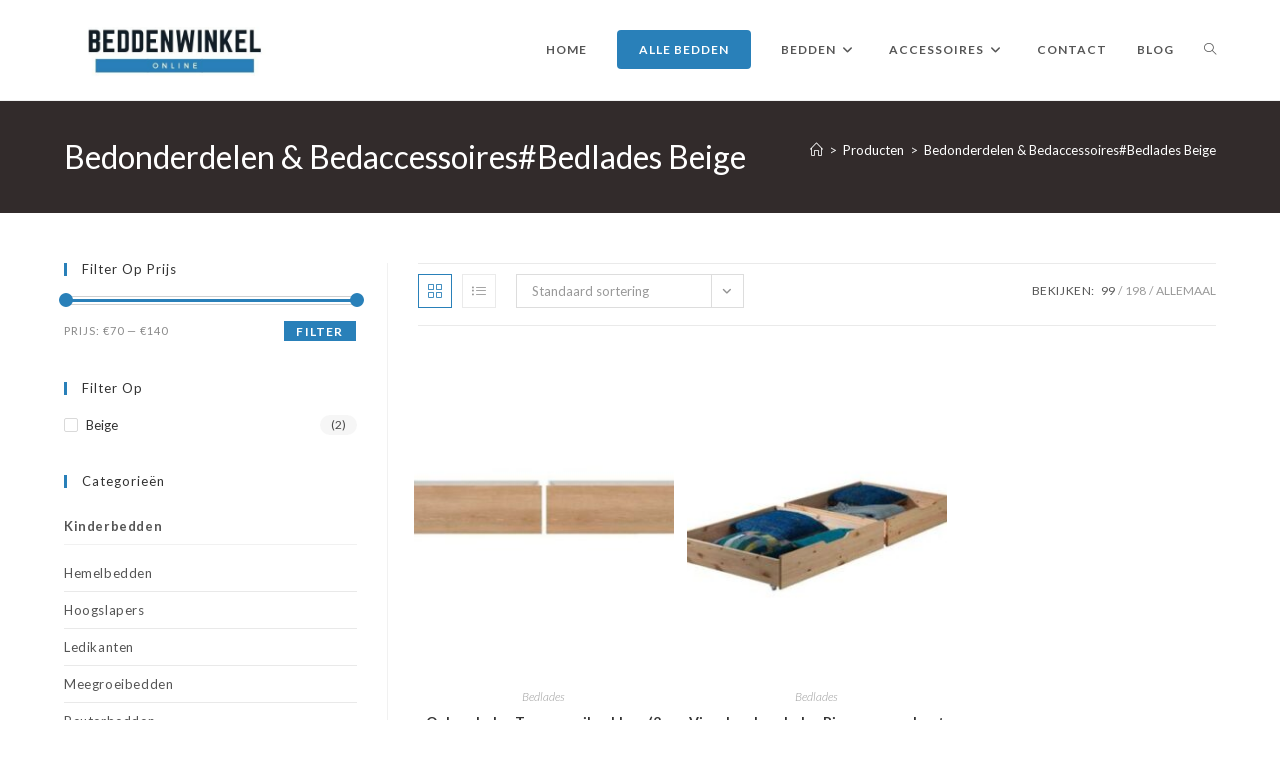

--- FILE ---
content_type: text/html; charset=UTF-8
request_url: https://beddenwinkel-online.nl/product-tag/bedonderdelen-bedaccessoiresbedlades-beige/
body_size: 25731
content:
<!DOCTYPE html>
<html class="html" lang="nl-NL">
<head>
	<meta charset="UTF-8">
	<link rel="profile" href="https://gmpg.org/xfn/11">

	<meta name='robots' content='index, follow, max-image-preview:large, max-snippet:-1, max-video-preview:-1' />
	<style>img:is([sizes="auto" i], [sizes^="auto," i]) { contain-intrinsic-size: 3000px 1500px }</style>
	<meta name="viewport" content="width=device-width, initial-scale=1">
	<!-- This site is optimized with the Yoast SEO plugin v25.5 - https://yoast.com/wordpress/plugins/seo/ -->
	<title>Bedonderdelen &amp; Bedaccessoires#Bedlades Beige - Online Bedden bestellen</title>
	<link rel="canonical" href="https://beddenwinkel-online.nl/product-tag/bedonderdelen-bedaccessoiresbedlades-beige/" />
	<meta property="og:locale" content="nl_NL" />
	<meta property="og:type" content="article" />
	<meta property="og:title" content="Bedonderdelen &amp; Bedaccessoires#Bedlades Beige - Online Bedden bestellen" />
	<meta property="og:url" content="https://beddenwinkel-online.nl/product-tag/bedonderdelen-bedaccessoiresbedlades-beige/" />
	<meta property="og:site_name" content="Online Bedden bestellen" />
	<meta name="twitter:card" content="summary_large_image" />
	<script type="application/ld+json" class="yoast-schema-graph">{"@context":"https://schema.org","@graph":[{"@type":"CollectionPage","@id":"https://beddenwinkel-online.nl/product-tag/bedonderdelen-bedaccessoiresbedlades-beige/","url":"https://beddenwinkel-online.nl/product-tag/bedonderdelen-bedaccessoiresbedlades-beige/","name":"Bedonderdelen &amp; Bedaccessoires#Bedlades Beige - Online Bedden bestellen","isPartOf":{"@id":"https://beddenwinkel-online.nl/#website"},"primaryImageOfPage":{"@id":"https://beddenwinkel-online.nl/product-tag/bedonderdelen-bedaccessoiresbedlades-beige/#primaryimage"},"image":{"@id":"https://beddenwinkel-online.nl/product-tag/bedonderdelen-bedaccessoiresbedlades-beige/#primaryimage"},"thumbnailUrl":"https://beddenwinkel-online.nl/wp-content/uploads/2025/03/12303380.jpg","breadcrumb":{"@id":"https://beddenwinkel-online.nl/product-tag/bedonderdelen-bedaccessoiresbedlades-beige/#breadcrumb"},"inLanguage":"nl-NL"},{"@type":"ImageObject","inLanguage":"nl-NL","@id":"https://beddenwinkel-online.nl/product-tag/bedonderdelen-bedaccessoiresbedlades-beige/#primaryimage","url":"https://beddenwinkel-online.nl/wp-content/uploads/2025/03/12303380.jpg","contentUrl":"https://beddenwinkel-online.nl/wp-content/uploads/2025/03/12303380.jpg","width":380,"height":380},{"@type":"BreadcrumbList","@id":"https://beddenwinkel-online.nl/product-tag/bedonderdelen-bedaccessoiresbedlades-beige/#breadcrumb","itemListElement":[{"@type":"ListItem","position":1,"name":"Home","item":"https://beddenwinkel-online.nl/"},{"@type":"ListItem","position":2,"name":"Bedonderdelen &amp; Bedaccessoires#Bedlades Beige"}]},{"@type":"WebSite","@id":"https://beddenwinkel-online.nl/#website","url":"https://beddenwinkel-online.nl/","name":"Online Bedden bestellen","description":"Beddenwinkel online","publisher":{"@id":"https://beddenwinkel-online.nl/#organization"},"potentialAction":[{"@type":"SearchAction","target":{"@type":"EntryPoint","urlTemplate":"https://beddenwinkel-online.nl/?s={search_term_string}"},"query-input":{"@type":"PropertyValueSpecification","valueRequired":true,"valueName":"search_term_string"}}],"inLanguage":"nl-NL"},{"@type":"Organization","@id":"https://beddenwinkel-online.nl/#organization","name":"Beddenwinkel online","url":"https://beddenwinkel-online.nl/","logo":{"@type":"ImageObject","inLanguage":"nl-NL","@id":"https://beddenwinkel-online.nl/#/schema/logo/image/","url":"https://beddenwinkel-online.nl/wp-content/uploads/2019/08/beddenwinkel-online-mobile-logo.jpg","contentUrl":"https://beddenwinkel-online.nl/wp-content/uploads/2019/08/beddenwinkel-online-mobile-logo.jpg","width":500,"height":138,"caption":"Beddenwinkel online"},"image":{"@id":"https://beddenwinkel-online.nl/#/schema/logo/image/"}}]}</script>
	<!-- / Yoast SEO plugin. -->


<link rel='dns-prefetch' href='//fonts.googleapis.com' />
<link rel="alternate" type="application/rss+xml" title="Online Bedden bestellen &raquo; feed" href="https://beddenwinkel-online.nl/feed/" />
<link rel="alternate" type="application/rss+xml" title="Online Bedden bestellen &raquo; Bedonderdelen &amp; Bedaccessoires#Bedlades Beige Tag feed" href="https://beddenwinkel-online.nl/product-tag/bedonderdelen-bedaccessoiresbedlades-beige/feed/" />
<script>
window._wpemojiSettings = {"baseUrl":"https:\/\/s.w.org\/images\/core\/emoji\/16.0.1\/72x72\/","ext":".png","svgUrl":"https:\/\/s.w.org\/images\/core\/emoji\/16.0.1\/svg\/","svgExt":".svg","source":{"concatemoji":"https:\/\/beddenwinkel-online.nl\/wp-includes\/js\/wp-emoji-release.min.js?ver=6.8.3"}};
/*! This file is auto-generated */
!function(s,n){var o,i,e;function c(e){try{var t={supportTests:e,timestamp:(new Date).valueOf()};sessionStorage.setItem(o,JSON.stringify(t))}catch(e){}}function p(e,t,n){e.clearRect(0,0,e.canvas.width,e.canvas.height),e.fillText(t,0,0);var t=new Uint32Array(e.getImageData(0,0,e.canvas.width,e.canvas.height).data),a=(e.clearRect(0,0,e.canvas.width,e.canvas.height),e.fillText(n,0,0),new Uint32Array(e.getImageData(0,0,e.canvas.width,e.canvas.height).data));return t.every(function(e,t){return e===a[t]})}function u(e,t){e.clearRect(0,0,e.canvas.width,e.canvas.height),e.fillText(t,0,0);for(var n=e.getImageData(16,16,1,1),a=0;a<n.data.length;a++)if(0!==n.data[a])return!1;return!0}function f(e,t,n,a){switch(t){case"flag":return n(e,"\ud83c\udff3\ufe0f\u200d\u26a7\ufe0f","\ud83c\udff3\ufe0f\u200b\u26a7\ufe0f")?!1:!n(e,"\ud83c\udde8\ud83c\uddf6","\ud83c\udde8\u200b\ud83c\uddf6")&&!n(e,"\ud83c\udff4\udb40\udc67\udb40\udc62\udb40\udc65\udb40\udc6e\udb40\udc67\udb40\udc7f","\ud83c\udff4\u200b\udb40\udc67\u200b\udb40\udc62\u200b\udb40\udc65\u200b\udb40\udc6e\u200b\udb40\udc67\u200b\udb40\udc7f");case"emoji":return!a(e,"\ud83e\udedf")}return!1}function g(e,t,n,a){var r="undefined"!=typeof WorkerGlobalScope&&self instanceof WorkerGlobalScope?new OffscreenCanvas(300,150):s.createElement("canvas"),o=r.getContext("2d",{willReadFrequently:!0}),i=(o.textBaseline="top",o.font="600 32px Arial",{});return e.forEach(function(e){i[e]=t(o,e,n,a)}),i}function t(e){var t=s.createElement("script");t.src=e,t.defer=!0,s.head.appendChild(t)}"undefined"!=typeof Promise&&(o="wpEmojiSettingsSupports",i=["flag","emoji"],n.supports={everything:!0,everythingExceptFlag:!0},e=new Promise(function(e){s.addEventListener("DOMContentLoaded",e,{once:!0})}),new Promise(function(t){var n=function(){try{var e=JSON.parse(sessionStorage.getItem(o));if("object"==typeof e&&"number"==typeof e.timestamp&&(new Date).valueOf()<e.timestamp+604800&&"object"==typeof e.supportTests)return e.supportTests}catch(e){}return null}();if(!n){if("undefined"!=typeof Worker&&"undefined"!=typeof OffscreenCanvas&&"undefined"!=typeof URL&&URL.createObjectURL&&"undefined"!=typeof Blob)try{var e="postMessage("+g.toString()+"("+[JSON.stringify(i),f.toString(),p.toString(),u.toString()].join(",")+"));",a=new Blob([e],{type:"text/javascript"}),r=new Worker(URL.createObjectURL(a),{name:"wpTestEmojiSupports"});return void(r.onmessage=function(e){c(n=e.data),r.terminate(),t(n)})}catch(e){}c(n=g(i,f,p,u))}t(n)}).then(function(e){for(var t in e)n.supports[t]=e[t],n.supports.everything=n.supports.everything&&n.supports[t],"flag"!==t&&(n.supports.everythingExceptFlag=n.supports.everythingExceptFlag&&n.supports[t]);n.supports.everythingExceptFlag=n.supports.everythingExceptFlag&&!n.supports.flag,n.DOMReady=!1,n.readyCallback=function(){n.DOMReady=!0}}).then(function(){return e}).then(function(){var e;n.supports.everything||(n.readyCallback(),(e=n.source||{}).concatemoji?t(e.concatemoji):e.wpemoji&&e.twemoji&&(t(e.twemoji),t(e.wpemoji)))}))}((window,document),window._wpemojiSettings);
</script>
<style id='wp-emoji-styles-inline-css'>

	img.wp-smiley, img.emoji {
		display: inline !important;
		border: none !important;
		box-shadow: none !important;
		height: 1em !important;
		width: 1em !important;
		margin: 0 0.07em !important;
		vertical-align: -0.1em !important;
		background: none !important;
		padding: 0 !important;
	}
</style>
<link rel='stylesheet' id='wp-block-library-css' href='https://beddenwinkel-online.nl/wp-includes/css/dist/block-library/style.min.css?ver=6.8.3' media='all' />
<style id='wp-block-library-theme-inline-css'>
.wp-block-audio :where(figcaption){color:#555;font-size:13px;text-align:center}.is-dark-theme .wp-block-audio :where(figcaption){color:#ffffffa6}.wp-block-audio{margin:0 0 1em}.wp-block-code{border:1px solid #ccc;border-radius:4px;font-family:Menlo,Consolas,monaco,monospace;padding:.8em 1em}.wp-block-embed :where(figcaption){color:#555;font-size:13px;text-align:center}.is-dark-theme .wp-block-embed :where(figcaption){color:#ffffffa6}.wp-block-embed{margin:0 0 1em}.blocks-gallery-caption{color:#555;font-size:13px;text-align:center}.is-dark-theme .blocks-gallery-caption{color:#ffffffa6}:root :where(.wp-block-image figcaption){color:#555;font-size:13px;text-align:center}.is-dark-theme :root :where(.wp-block-image figcaption){color:#ffffffa6}.wp-block-image{margin:0 0 1em}.wp-block-pullquote{border-bottom:4px solid;border-top:4px solid;color:currentColor;margin-bottom:1.75em}.wp-block-pullquote cite,.wp-block-pullquote footer,.wp-block-pullquote__citation{color:currentColor;font-size:.8125em;font-style:normal;text-transform:uppercase}.wp-block-quote{border-left:.25em solid;margin:0 0 1.75em;padding-left:1em}.wp-block-quote cite,.wp-block-quote footer{color:currentColor;font-size:.8125em;font-style:normal;position:relative}.wp-block-quote:where(.has-text-align-right){border-left:none;border-right:.25em solid;padding-left:0;padding-right:1em}.wp-block-quote:where(.has-text-align-center){border:none;padding-left:0}.wp-block-quote.is-large,.wp-block-quote.is-style-large,.wp-block-quote:where(.is-style-plain){border:none}.wp-block-search .wp-block-search__label{font-weight:700}.wp-block-search__button{border:1px solid #ccc;padding:.375em .625em}:where(.wp-block-group.has-background){padding:1.25em 2.375em}.wp-block-separator.has-css-opacity{opacity:.4}.wp-block-separator{border:none;border-bottom:2px solid;margin-left:auto;margin-right:auto}.wp-block-separator.has-alpha-channel-opacity{opacity:1}.wp-block-separator:not(.is-style-wide):not(.is-style-dots){width:100px}.wp-block-separator.has-background:not(.is-style-dots){border-bottom:none;height:1px}.wp-block-separator.has-background:not(.is-style-wide):not(.is-style-dots){height:2px}.wp-block-table{margin:0 0 1em}.wp-block-table td,.wp-block-table th{word-break:normal}.wp-block-table :where(figcaption){color:#555;font-size:13px;text-align:center}.is-dark-theme .wp-block-table :where(figcaption){color:#ffffffa6}.wp-block-video :where(figcaption){color:#555;font-size:13px;text-align:center}.is-dark-theme .wp-block-video :where(figcaption){color:#ffffffa6}.wp-block-video{margin:0 0 1em}:root :where(.wp-block-template-part.has-background){margin-bottom:0;margin-top:0;padding:1.25em 2.375em}
</style>
<style id='classic-theme-styles-inline-css'>
/*! This file is auto-generated */
.wp-block-button__link{color:#fff;background-color:#32373c;border-radius:9999px;box-shadow:none;text-decoration:none;padding:calc(.667em + 2px) calc(1.333em + 2px);font-size:1.125em}.wp-block-file__button{background:#32373c;color:#fff;text-decoration:none}
</style>
<style id='global-styles-inline-css'>
:root{--wp--preset--aspect-ratio--square: 1;--wp--preset--aspect-ratio--4-3: 4/3;--wp--preset--aspect-ratio--3-4: 3/4;--wp--preset--aspect-ratio--3-2: 3/2;--wp--preset--aspect-ratio--2-3: 2/3;--wp--preset--aspect-ratio--16-9: 16/9;--wp--preset--aspect-ratio--9-16: 9/16;--wp--preset--color--black: #000000;--wp--preset--color--cyan-bluish-gray: #abb8c3;--wp--preset--color--white: #ffffff;--wp--preset--color--pale-pink: #f78da7;--wp--preset--color--vivid-red: #cf2e2e;--wp--preset--color--luminous-vivid-orange: #ff6900;--wp--preset--color--luminous-vivid-amber: #fcb900;--wp--preset--color--light-green-cyan: #7bdcb5;--wp--preset--color--vivid-green-cyan: #00d084;--wp--preset--color--pale-cyan-blue: #8ed1fc;--wp--preset--color--vivid-cyan-blue: #0693e3;--wp--preset--color--vivid-purple: #9b51e0;--wp--preset--gradient--vivid-cyan-blue-to-vivid-purple: linear-gradient(135deg,rgba(6,147,227,1) 0%,rgb(155,81,224) 100%);--wp--preset--gradient--light-green-cyan-to-vivid-green-cyan: linear-gradient(135deg,rgb(122,220,180) 0%,rgb(0,208,130) 100%);--wp--preset--gradient--luminous-vivid-amber-to-luminous-vivid-orange: linear-gradient(135deg,rgba(252,185,0,1) 0%,rgba(255,105,0,1) 100%);--wp--preset--gradient--luminous-vivid-orange-to-vivid-red: linear-gradient(135deg,rgba(255,105,0,1) 0%,rgb(207,46,46) 100%);--wp--preset--gradient--very-light-gray-to-cyan-bluish-gray: linear-gradient(135deg,rgb(238,238,238) 0%,rgb(169,184,195) 100%);--wp--preset--gradient--cool-to-warm-spectrum: linear-gradient(135deg,rgb(74,234,220) 0%,rgb(151,120,209) 20%,rgb(207,42,186) 40%,rgb(238,44,130) 60%,rgb(251,105,98) 80%,rgb(254,248,76) 100%);--wp--preset--gradient--blush-light-purple: linear-gradient(135deg,rgb(255,206,236) 0%,rgb(152,150,240) 100%);--wp--preset--gradient--blush-bordeaux: linear-gradient(135deg,rgb(254,205,165) 0%,rgb(254,45,45) 50%,rgb(107,0,62) 100%);--wp--preset--gradient--luminous-dusk: linear-gradient(135deg,rgb(255,203,112) 0%,rgb(199,81,192) 50%,rgb(65,88,208) 100%);--wp--preset--gradient--pale-ocean: linear-gradient(135deg,rgb(255,245,203) 0%,rgb(182,227,212) 50%,rgb(51,167,181) 100%);--wp--preset--gradient--electric-grass: linear-gradient(135deg,rgb(202,248,128) 0%,rgb(113,206,126) 100%);--wp--preset--gradient--midnight: linear-gradient(135deg,rgb(2,3,129) 0%,rgb(40,116,252) 100%);--wp--preset--font-size--small: 13px;--wp--preset--font-size--medium: 20px;--wp--preset--font-size--large: 36px;--wp--preset--font-size--x-large: 42px;--wp--preset--spacing--20: 0.44rem;--wp--preset--spacing--30: 0.67rem;--wp--preset--spacing--40: 1rem;--wp--preset--spacing--50: 1.5rem;--wp--preset--spacing--60: 2.25rem;--wp--preset--spacing--70: 3.38rem;--wp--preset--spacing--80: 5.06rem;--wp--preset--shadow--natural: 6px 6px 9px rgba(0, 0, 0, 0.2);--wp--preset--shadow--deep: 12px 12px 50px rgba(0, 0, 0, 0.4);--wp--preset--shadow--sharp: 6px 6px 0px rgba(0, 0, 0, 0.2);--wp--preset--shadow--outlined: 6px 6px 0px -3px rgba(255, 255, 255, 1), 6px 6px rgba(0, 0, 0, 1);--wp--preset--shadow--crisp: 6px 6px 0px rgba(0, 0, 0, 1);}:where(.is-layout-flex){gap: 0.5em;}:where(.is-layout-grid){gap: 0.5em;}body .is-layout-flex{display: flex;}.is-layout-flex{flex-wrap: wrap;align-items: center;}.is-layout-flex > :is(*, div){margin: 0;}body .is-layout-grid{display: grid;}.is-layout-grid > :is(*, div){margin: 0;}:where(.wp-block-columns.is-layout-flex){gap: 2em;}:where(.wp-block-columns.is-layout-grid){gap: 2em;}:where(.wp-block-post-template.is-layout-flex){gap: 1.25em;}:where(.wp-block-post-template.is-layout-grid){gap: 1.25em;}.has-black-color{color: var(--wp--preset--color--black) !important;}.has-cyan-bluish-gray-color{color: var(--wp--preset--color--cyan-bluish-gray) !important;}.has-white-color{color: var(--wp--preset--color--white) !important;}.has-pale-pink-color{color: var(--wp--preset--color--pale-pink) !important;}.has-vivid-red-color{color: var(--wp--preset--color--vivid-red) !important;}.has-luminous-vivid-orange-color{color: var(--wp--preset--color--luminous-vivid-orange) !important;}.has-luminous-vivid-amber-color{color: var(--wp--preset--color--luminous-vivid-amber) !important;}.has-light-green-cyan-color{color: var(--wp--preset--color--light-green-cyan) !important;}.has-vivid-green-cyan-color{color: var(--wp--preset--color--vivid-green-cyan) !important;}.has-pale-cyan-blue-color{color: var(--wp--preset--color--pale-cyan-blue) !important;}.has-vivid-cyan-blue-color{color: var(--wp--preset--color--vivid-cyan-blue) !important;}.has-vivid-purple-color{color: var(--wp--preset--color--vivid-purple) !important;}.has-black-background-color{background-color: var(--wp--preset--color--black) !important;}.has-cyan-bluish-gray-background-color{background-color: var(--wp--preset--color--cyan-bluish-gray) !important;}.has-white-background-color{background-color: var(--wp--preset--color--white) !important;}.has-pale-pink-background-color{background-color: var(--wp--preset--color--pale-pink) !important;}.has-vivid-red-background-color{background-color: var(--wp--preset--color--vivid-red) !important;}.has-luminous-vivid-orange-background-color{background-color: var(--wp--preset--color--luminous-vivid-orange) !important;}.has-luminous-vivid-amber-background-color{background-color: var(--wp--preset--color--luminous-vivid-amber) !important;}.has-light-green-cyan-background-color{background-color: var(--wp--preset--color--light-green-cyan) !important;}.has-vivid-green-cyan-background-color{background-color: var(--wp--preset--color--vivid-green-cyan) !important;}.has-pale-cyan-blue-background-color{background-color: var(--wp--preset--color--pale-cyan-blue) !important;}.has-vivid-cyan-blue-background-color{background-color: var(--wp--preset--color--vivid-cyan-blue) !important;}.has-vivid-purple-background-color{background-color: var(--wp--preset--color--vivid-purple) !important;}.has-black-border-color{border-color: var(--wp--preset--color--black) !important;}.has-cyan-bluish-gray-border-color{border-color: var(--wp--preset--color--cyan-bluish-gray) !important;}.has-white-border-color{border-color: var(--wp--preset--color--white) !important;}.has-pale-pink-border-color{border-color: var(--wp--preset--color--pale-pink) !important;}.has-vivid-red-border-color{border-color: var(--wp--preset--color--vivid-red) !important;}.has-luminous-vivid-orange-border-color{border-color: var(--wp--preset--color--luminous-vivid-orange) !important;}.has-luminous-vivid-amber-border-color{border-color: var(--wp--preset--color--luminous-vivid-amber) !important;}.has-light-green-cyan-border-color{border-color: var(--wp--preset--color--light-green-cyan) !important;}.has-vivid-green-cyan-border-color{border-color: var(--wp--preset--color--vivid-green-cyan) !important;}.has-pale-cyan-blue-border-color{border-color: var(--wp--preset--color--pale-cyan-blue) !important;}.has-vivid-cyan-blue-border-color{border-color: var(--wp--preset--color--vivid-cyan-blue) !important;}.has-vivid-purple-border-color{border-color: var(--wp--preset--color--vivid-purple) !important;}.has-vivid-cyan-blue-to-vivid-purple-gradient-background{background: var(--wp--preset--gradient--vivid-cyan-blue-to-vivid-purple) !important;}.has-light-green-cyan-to-vivid-green-cyan-gradient-background{background: var(--wp--preset--gradient--light-green-cyan-to-vivid-green-cyan) !important;}.has-luminous-vivid-amber-to-luminous-vivid-orange-gradient-background{background: var(--wp--preset--gradient--luminous-vivid-amber-to-luminous-vivid-orange) !important;}.has-luminous-vivid-orange-to-vivid-red-gradient-background{background: var(--wp--preset--gradient--luminous-vivid-orange-to-vivid-red) !important;}.has-very-light-gray-to-cyan-bluish-gray-gradient-background{background: var(--wp--preset--gradient--very-light-gray-to-cyan-bluish-gray) !important;}.has-cool-to-warm-spectrum-gradient-background{background: var(--wp--preset--gradient--cool-to-warm-spectrum) !important;}.has-blush-light-purple-gradient-background{background: var(--wp--preset--gradient--blush-light-purple) !important;}.has-blush-bordeaux-gradient-background{background: var(--wp--preset--gradient--blush-bordeaux) !important;}.has-luminous-dusk-gradient-background{background: var(--wp--preset--gradient--luminous-dusk) !important;}.has-pale-ocean-gradient-background{background: var(--wp--preset--gradient--pale-ocean) !important;}.has-electric-grass-gradient-background{background: var(--wp--preset--gradient--electric-grass) !important;}.has-midnight-gradient-background{background: var(--wp--preset--gradient--midnight) !important;}.has-small-font-size{font-size: var(--wp--preset--font-size--small) !important;}.has-medium-font-size{font-size: var(--wp--preset--font-size--medium) !important;}.has-large-font-size{font-size: var(--wp--preset--font-size--large) !important;}.has-x-large-font-size{font-size: var(--wp--preset--font-size--x-large) !important;}
:where(.wp-block-post-template.is-layout-flex){gap: 1.25em;}:where(.wp-block-post-template.is-layout-grid){gap: 1.25em;}
:where(.wp-block-columns.is-layout-flex){gap: 2em;}:where(.wp-block-columns.is-layout-grid){gap: 2em;}
:root :where(.wp-block-pullquote){font-size: 1.5em;line-height: 1.6;}
</style>
<link rel='stylesheet' id='contact-form-7-css' href='https://beddenwinkel-online.nl/wp-content/plugins/contact-form-7/includes/css/styles.css?ver=6.1' media='all' />
<link rel='stylesheet' id='wpmenucart-icons-css' href='https://beddenwinkel-online.nl/wp-content/plugins/woocommerce-menu-bar-cart/assets/css/wpmenucart-icons.min.css?ver=2.14.11' media='all' />
<style id='wpmenucart-icons-inline-css'>
@font-face{font-family:WPMenuCart;src:url(https://beddenwinkel-online.nl/wp-content/plugins/woocommerce-menu-bar-cart/assets/fonts/WPMenuCart.eot);src:url(https://beddenwinkel-online.nl/wp-content/plugins/woocommerce-menu-bar-cart/assets/fonts/WPMenuCart.eot?#iefix) format('embedded-opentype'),url(https://beddenwinkel-online.nl/wp-content/plugins/woocommerce-menu-bar-cart/assets/fonts/WPMenuCart.woff2) format('woff2'),url(https://beddenwinkel-online.nl/wp-content/plugins/woocommerce-menu-bar-cart/assets/fonts/WPMenuCart.woff) format('woff'),url(https://beddenwinkel-online.nl/wp-content/plugins/woocommerce-menu-bar-cart/assets/fonts/WPMenuCart.ttf) format('truetype'),url(https://beddenwinkel-online.nl/wp-content/plugins/woocommerce-menu-bar-cart/assets/fonts/WPMenuCart.svg#WPMenuCart) format('svg');font-weight:400;font-style:normal;font-display:swap}
</style>
<link rel='stylesheet' id='wpmenucart-css' href='https://beddenwinkel-online.nl/wp-content/plugins/woocommerce-menu-bar-cart/assets/css/wpmenucart-main.min.css?ver=2.14.11' media='all' />
<style id='wpmenucart-inline-css'>
.et-cart-info { display:none !important; } .site-header-cart { display:none !important; }
</style>
<style id='woocommerce-inline-inline-css'>
.woocommerce form .form-row .required { visibility: visible; }
</style>
<link rel='stylesheet' id='brands-styles-css' href='https://beddenwinkel-online.nl/wp-content/plugins/woocommerce/assets/css/brands.css?ver=10.0.5' media='all' />
<link rel='stylesheet' id='oceanwp-woo-mini-cart-css' href='https://beddenwinkel-online.nl/wp-content/themes/oceanwp/assets/css/woo/woo-mini-cart.min.css?ver=6.8.3' media='all' />
<link rel='stylesheet' id='font-awesome-css' href='https://beddenwinkel-online.nl/wp-content/themes/oceanwp/assets/fonts/fontawesome/css/all.min.css?ver=6.7.2' media='all' />
<link rel='stylesheet' id='simple-line-icons-css' href='https://beddenwinkel-online.nl/wp-content/themes/oceanwp/assets/css/third/simple-line-icons.min.css?ver=2.4.0' media='all' />
<link rel='stylesheet' id='oceanwp-style-css' href='https://beddenwinkel-online.nl/wp-content/themes/oceanwp/assets/css/style.min.css?ver=4.1.1' media='all' />
<style id='oceanwp-style-inline-css'>
div.wpforms-container-full .wpforms-form input[type=submit]:hover,
			div.wpforms-container-full .wpforms-form input[type=submit]:focus,
			div.wpforms-container-full .wpforms-form input[type=submit]:active,
			div.wpforms-container-full .wpforms-form button[type=submit]:hover,
			div.wpforms-container-full .wpforms-form button[type=submit]:focus,
			div.wpforms-container-full .wpforms-form button[type=submit]:active,
			div.wpforms-container-full .wpforms-form .wpforms-page-button:hover,
			div.wpforms-container-full .wpforms-form .wpforms-page-button:active,
			div.wpforms-container-full .wpforms-form .wpforms-page-button:focus {
				border: none;
			}
</style>
<link rel='stylesheet' id='oceanwp-hamburgers-css' href='https://beddenwinkel-online.nl/wp-content/themes/oceanwp/assets/css/third/hamburgers/hamburgers.min.css?ver=4.1.1' media='all' />
<link rel='stylesheet' id='oceanwp-collapse-css' href='https://beddenwinkel-online.nl/wp-content/themes/oceanwp/assets/css/third/hamburgers/types/collapse.css?ver=4.1.1' media='all' />
<link rel='stylesheet' id='oceanwp-google-font-lato-css' href='//fonts.googleapis.com/css?family=Lato%3A100%2C200%2C300%2C400%2C500%2C600%2C700%2C800%2C900%2C100i%2C200i%2C300i%2C400i%2C500i%2C600i%2C700i%2C800i%2C900i&#038;subset=latin&#038;display=swap&#038;ver=6.8.3' media='all' />
<link rel='stylesheet' id='oceanwp-woocommerce-css' href='https://beddenwinkel-online.nl/wp-content/themes/oceanwp/assets/css/woo/woocommerce.min.css?ver=6.8.3' media='all' />
<link rel='stylesheet' id='oceanwp-woo-star-font-css' href='https://beddenwinkel-online.nl/wp-content/themes/oceanwp/assets/css/woo/woo-star-font.min.css?ver=6.8.3' media='all' />
<link rel='stylesheet' id='oceanwp-woo-quick-view-css' href='https://beddenwinkel-online.nl/wp-content/themes/oceanwp/assets/css/woo/woo-quick-view.min.css?ver=6.8.3' media='all' />
<link rel='stylesheet' id='oe-widgets-style-css' href='https://beddenwinkel-online.nl/wp-content/plugins/ocean-extra/assets/css/widgets.css?ver=6.8.3' media='all' />
<link rel='stylesheet' id='ops-product-share-style-css' href='https://beddenwinkel-online.nl/wp-content/plugins/ocean-product-sharing/assets/css/style.min.css?ver=6.8.3' media='all' />
<link rel='stylesheet' id='oss-social-share-style-css' href='https://beddenwinkel-online.nl/wp-content/plugins/ocean-social-sharing/assets/css/style.min.css?ver=6.8.3' media='all' />
<script type="text/template" id="tmpl-variation-template">
	<div class="woocommerce-variation-description">{{{ data.variation.variation_description }}}</div>
	<div class="woocommerce-variation-price">{{{ data.variation.price_html }}}</div>
	<div class="woocommerce-variation-availability">{{{ data.variation.availability_html }}}</div>
</script>
<script type="text/template" id="tmpl-unavailable-variation-template">
	<p role="alert">Dit product is niet beschikbaar. Kies een andere combinatie.</p>
</script>
<script src="https://beddenwinkel-online.nl/wp-includes/js/jquery/jquery.min.js?ver=3.7.1" id="jquery-core-js"></script>
<script src="https://beddenwinkel-online.nl/wp-includes/js/jquery/jquery-migrate.min.js?ver=3.4.1" id="jquery-migrate-js"></script>
<script src="https://beddenwinkel-online.nl/wp-content/plugins/woocommerce/assets/js/jquery-blockui/jquery.blockUI.min.js?ver=2.7.0-wc.10.0.5" id="jquery-blockui-js" defer data-wp-strategy="defer"></script>
<script id="wc-add-to-cart-js-extra">
var wc_add_to_cart_params = {"ajax_url":"\/wp-admin\/admin-ajax.php","wc_ajax_url":"\/?wc-ajax=%%endpoint%%","i18n_view_cart":"Bekijk winkelwagen","cart_url":"https:\/\/beddenwinkel-online.nl\/cart\/","is_cart":"","cart_redirect_after_add":"no"};
</script>
<script src="https://beddenwinkel-online.nl/wp-content/plugins/woocommerce/assets/js/frontend/add-to-cart.min.js?ver=10.0.5" id="wc-add-to-cart-js" defer data-wp-strategy="defer"></script>
<script src="https://beddenwinkel-online.nl/wp-content/plugins/woocommerce/assets/js/js-cookie/js.cookie.min.js?ver=2.1.4-wc.10.0.5" id="js-cookie-js" defer data-wp-strategy="defer"></script>
<script id="woocommerce-js-extra">
var woocommerce_params = {"ajax_url":"\/wp-admin\/admin-ajax.php","wc_ajax_url":"\/?wc-ajax=%%endpoint%%","i18n_password_show":"Wachtwoord weergeven","i18n_password_hide":"Wachtwoord verbergen"};
</script>
<script src="https://beddenwinkel-online.nl/wp-content/plugins/woocommerce/assets/js/frontend/woocommerce.min.js?ver=10.0.5" id="woocommerce-js" defer data-wp-strategy="defer"></script>
<script src="https://beddenwinkel-online.nl/wp-includes/js/underscore.min.js?ver=1.13.7" id="underscore-js"></script>
<script id="wp-util-js-extra">
var _wpUtilSettings = {"ajax":{"url":"\/wp-admin\/admin-ajax.php"}};
</script>
<script src="https://beddenwinkel-online.nl/wp-includes/js/wp-util.min.js?ver=6.8.3" id="wp-util-js"></script>
<script id="wc-add-to-cart-variation-js-extra">
var wc_add_to_cart_variation_params = {"wc_ajax_url":"\/?wc-ajax=%%endpoint%%","i18n_no_matching_variations_text":"Geen producten gevonden. Kies een andere combinatie.","i18n_make_a_selection_text":"Selecteer enkele productopties voordat je dit product aan je winkelwagen toevoegt.","i18n_unavailable_text":"Dit product is niet beschikbaar. Kies een andere combinatie.","i18n_reset_alert_text":"Je selectie is opnieuw ingesteld. Selecteer eerst product-opties alvorens dit product in de winkelmand te plaatsen."};
</script>
<script src="https://beddenwinkel-online.nl/wp-content/plugins/woocommerce/assets/js/frontend/add-to-cart-variation.min.js?ver=10.0.5" id="wc-add-to-cart-variation-js" defer data-wp-strategy="defer"></script>
<script src="https://beddenwinkel-online.nl/wp-content/plugins/woocommerce/assets/js/flexslider/jquery.flexslider.min.js?ver=2.7.2-wc.10.0.5" id="flexslider-js" defer data-wp-strategy="defer"></script>
<script id="wc-cart-fragments-js-extra">
var wc_cart_fragments_params = {"ajax_url":"\/wp-admin\/admin-ajax.php","wc_ajax_url":"\/?wc-ajax=%%endpoint%%","cart_hash_key":"wc_cart_hash_5eb38f50a8b8bd05afbdc8a23223efcc","fragment_name":"wc_fragments_5eb38f50a8b8bd05afbdc8a23223efcc","request_timeout":"5000"};
</script>
<script src="https://beddenwinkel-online.nl/wp-content/plugins/woocommerce/assets/js/frontend/cart-fragments.min.js?ver=10.0.5" id="wc-cart-fragments-js" defer data-wp-strategy="defer"></script>
<link rel="https://api.w.org/" href="https://beddenwinkel-online.nl/wp-json/" /><link rel="alternate" title="JSON" type="application/json" href="https://beddenwinkel-online.nl/wp-json/wp/v2/product_tag/816" /><link rel="EditURI" type="application/rsd+xml" title="RSD" href="https://beddenwinkel-online.nl/xmlrpc.php?rsd" />
<meta name="generator" content="WordPress 6.8.3" />
<meta name="generator" content="WooCommerce 10.0.5" />
	<noscript><style>.woocommerce-product-gallery{ opacity: 1 !important; }</style></noscript>
	<meta name="generator" content="Elementor 3.30.3; features: additional_custom_breakpoints; settings: css_print_method-external, google_font-enabled, font_display-auto">
			<style>
				.e-con.e-parent:nth-of-type(n+4):not(.e-lazyloaded):not(.e-no-lazyload),
				.e-con.e-parent:nth-of-type(n+4):not(.e-lazyloaded):not(.e-no-lazyload) * {
					background-image: none !important;
				}
				@media screen and (max-height: 1024px) {
					.e-con.e-parent:nth-of-type(n+3):not(.e-lazyloaded):not(.e-no-lazyload),
					.e-con.e-parent:nth-of-type(n+3):not(.e-lazyloaded):not(.e-no-lazyload) * {
						background-image: none !important;
					}
				}
				@media screen and (max-height: 640px) {
					.e-con.e-parent:nth-of-type(n+2):not(.e-lazyloaded):not(.e-no-lazyload),
					.e-con.e-parent:nth-of-type(n+2):not(.e-lazyloaded):not(.e-no-lazyload) * {
						background-image: none !important;
					}
				}
			</style>
			<link rel="icon" href="https://beddenwinkel-online.nl/wp-content/uploads/2019/07/cropped-double-king-size-bed-32x32.png" sizes="32x32" />
<link rel="icon" href="https://beddenwinkel-online.nl/wp-content/uploads/2019/07/cropped-double-king-size-bed-192x192.png" sizes="192x192" />
<link rel="apple-touch-icon" href="https://beddenwinkel-online.nl/wp-content/uploads/2019/07/cropped-double-king-size-bed-180x180.png" />
<meta name="msapplication-TileImage" content="https://beddenwinkel-online.nl/wp-content/uploads/2019/07/cropped-double-king-size-bed-270x270.png" />
		<style id="wp-custom-css">
			/* Hero Title */.elementor-element.hero-title .elementor-widget-container{display:inline-block}/* Footer Callout */.store-callout .icon-box-icon,.store-callout .icon-box-heading{display:table-cell;vertical-align:middle}.store-callout .icon-box-icon{height:1em;width:1em;line-height:1em}.store-callout .icon-box-icon i{color:#5b4f4f;font-size:34px;margin-right:15px}.store-callout .icon-box-heading{font-size:15px;font-weight:400;margin:0;color:#ffffff;letter-spacing:1px;text-transform:capitalize}@media screen and (max-width:767px){.store-callout .icon-box-icon{display:none}.store-callout .icon-box-heading{display:block;text-align:center}}/* Footer Borders */#footer-widgets .contact-info-widget i,#footer-widgets .oceanwp-recent-posts li,#footer-widgets .social-widget li a,#footer-widgets .woocommerce ul.product_list_widget li{border-color:rgba(255,255,255,0.2)}/* Footer Products */#footer-widgets .price del,#footer-widgets del .amount{color:#ddd}/* Footer Tags */#footer-widgets .tagcloud a{background-color:rgba(255,255,255,0.1);border-color:rgba(255,255,255,0.1)}#footer-widgets .tagcloud a:hover{background-color:rgba(255,255,255,0.2);color:#fff;border-color:rgba(255,255,255,0.2)}.responsive-logo{max-width:80%}.single-product .owp-product-nav-wrap.clr{display:none}.dropdown-menu .sub-menu{min-width:200px}.woocommerce-products-header .term-description a{font-weight:bold}#menu-sidebar-menu .sub-menu{opacity:1 !important;visibility:visible !important;position:relative !important;display:block !Important;margin-left:0}#menu-sidebar-menu .nav-arrow{display:none}#menu-sidebar-menu .sub-menu li .nav-content{display:none}#menu-sidebar-menu .menu-item-has-children >a{font-weight:bold;border-bottom:1px solid #f1f1f1 !important}#menu-sidebar-menu >li>a{font-weight:bold}		</style>
		<!-- OceanWP CSS -->
<style type="text/css">
/* Colors */.woocommerce-MyAccount-navigation ul li a:before,.woocommerce-checkout .woocommerce-info a,.woocommerce-checkout #payment ul.payment_methods .wc_payment_method>input[type=radio]:first-child:checked+label:before,.woocommerce-checkout #payment .payment_method_paypal .about_paypal,.woocommerce ul.products li.product li.category a:hover,.woocommerce ul.products li.product .button:hover,.woocommerce ul.products li.product .product-inner .added_to_cart:hover,.product_meta .posted_in a:hover,.product_meta .tagged_as a:hover,.woocommerce div.product .woocommerce-tabs ul.tabs li a:hover,.woocommerce div.product .woocommerce-tabs ul.tabs li.active a,.woocommerce .oceanwp-grid-list a.active,.woocommerce .oceanwp-grid-list a:hover,.woocommerce .oceanwp-off-canvas-filter:hover,.widget_shopping_cart ul.cart_list li .owp-grid-wrap .owp-grid a.remove:hover,.widget_product_categories li a:hover ~ .count,.widget_layered_nav li a:hover ~ .count,.woocommerce ul.products li.product:not(.product-category) .woo-entry-buttons li a:hover,a:hover,a.light:hover,.theme-heading .text::before,.theme-heading .text::after,#top-bar-content >a:hover,#top-bar-social li.oceanwp-email a:hover,#site-navigation-wrap .dropdown-menu >li >a:hover,#site-header.medium-header #medium-searchform button:hover,.oceanwp-mobile-menu-icon a:hover,.blog-entry.post .blog-entry-header .entry-title a:hover,.blog-entry.post .blog-entry-readmore a:hover,.blog-entry.thumbnail-entry .blog-entry-category a,ul.meta li a:hover,.dropcap,.single nav.post-navigation .nav-links .title,body .related-post-title a:hover,body #wp-calendar caption,body .contact-info-widget.default i,body .contact-info-widget.big-icons i,body .custom-links-widget .oceanwp-custom-links li a:hover,body .custom-links-widget .oceanwp-custom-links li a:hover:before,body .posts-thumbnails-widget li a:hover,body .social-widget li.oceanwp-email a:hover,.comment-author .comment-meta .comment-reply-link,#respond #cancel-comment-reply-link:hover,#footer-widgets .footer-box a:hover,#footer-bottom a:hover,#footer-bottom #footer-bottom-menu a:hover,.sidr a:hover,.sidr-class-dropdown-toggle:hover,.sidr-class-menu-item-has-children.active >a,.sidr-class-menu-item-has-children.active >a >.sidr-class-dropdown-toggle,input[type=checkbox]:checked:before{color:#2980b9}.woocommerce .oceanwp-grid-list a.active .owp-icon use,.woocommerce .oceanwp-grid-list a:hover .owp-icon use,.single nav.post-navigation .nav-links .title .owp-icon use,.blog-entry.post .blog-entry-readmore a:hover .owp-icon use,body .contact-info-widget.default .owp-icon use,body .contact-info-widget.big-icons .owp-icon use{stroke:#2980b9}.woocommerce div.product div.images .open-image,.wcmenucart-details.count,.woocommerce-message a,.woocommerce-error a,.woocommerce-info a,.woocommerce .widget_price_filter .ui-slider .ui-slider-handle,.woocommerce .widget_price_filter .ui-slider .ui-slider-range,.owp-product-nav li a.owp-nav-link:hover,.woocommerce div.product.owp-tabs-layout-vertical .woocommerce-tabs ul.tabs li a:after,.woocommerce .widget_product_categories li.current-cat >a ~ .count,.woocommerce .widget_product_categories li.current-cat >a:before,.woocommerce .widget_layered_nav li.chosen a ~ .count,.woocommerce .widget_layered_nav li.chosen a:before,#owp-checkout-timeline .active .timeline-wrapper,.bag-style:hover .wcmenucart-cart-icon .wcmenucart-count,.show-cart .wcmenucart-cart-icon .wcmenucart-count,.woocommerce ul.products li.product:not(.product-category) .image-wrap .button,input[type="button"],input[type="reset"],input[type="submit"],button[type="submit"],.button,#site-navigation-wrap .dropdown-menu >li.btn >a >span,.thumbnail:hover i,.thumbnail:hover .link-post-svg-icon,.post-quote-content,.omw-modal .omw-close-modal,body .contact-info-widget.big-icons li:hover i,body .contact-info-widget.big-icons li:hover .owp-icon,body div.wpforms-container-full .wpforms-form input[type=submit],body div.wpforms-container-full .wpforms-form button[type=submit],body div.wpforms-container-full .wpforms-form .wpforms-page-button,.woocommerce-cart .wp-element-button,.woocommerce-checkout .wp-element-button,.wp-block-button__link{background-color:#2980b9}.current-shop-items-dropdown{border-top-color:#2980b9}.woocommerce div.product .woocommerce-tabs ul.tabs li.active a{border-bottom-color:#2980b9}.wcmenucart-details.count:before{border-color:#2980b9}.woocommerce ul.products li.product .button:hover{border-color:#2980b9}.woocommerce ul.products li.product .product-inner .added_to_cart:hover{border-color:#2980b9}.woocommerce div.product .woocommerce-tabs ul.tabs li.active a{border-color:#2980b9}.woocommerce .oceanwp-grid-list a.active{border-color:#2980b9}.woocommerce .oceanwp-grid-list a:hover{border-color:#2980b9}.woocommerce .oceanwp-off-canvas-filter:hover{border-color:#2980b9}.owp-product-nav li a.owp-nav-link:hover{border-color:#2980b9}.widget_shopping_cart_content .buttons .button:first-child:hover{border-color:#2980b9}.widget_shopping_cart ul.cart_list li .owp-grid-wrap .owp-grid a.remove:hover{border-color:#2980b9}.widget_product_categories li a:hover ~ .count{border-color:#2980b9}.woocommerce .widget_product_categories li.current-cat >a ~ .count{border-color:#2980b9}.woocommerce .widget_product_categories li.current-cat >a:before{border-color:#2980b9}.widget_layered_nav li a:hover ~ .count{border-color:#2980b9}.woocommerce .widget_layered_nav li.chosen a ~ .count{border-color:#2980b9}.woocommerce .widget_layered_nav li.chosen a:before{border-color:#2980b9}#owp-checkout-timeline.arrow .active .timeline-wrapper:before{border-top-color:#2980b9;border-bottom-color:#2980b9}#owp-checkout-timeline.arrow .active .timeline-wrapper:after{border-left-color:#2980b9;border-right-color:#2980b9}.bag-style:hover .wcmenucart-cart-icon .wcmenucart-count{border-color:#2980b9}.bag-style:hover .wcmenucart-cart-icon .wcmenucart-count:after{border-color:#2980b9}.show-cart .wcmenucart-cart-icon .wcmenucart-count{border-color:#2980b9}.show-cart .wcmenucart-cart-icon .wcmenucart-count:after{border-color:#2980b9}.woocommerce ul.products li.product:not(.product-category) .woo-product-gallery .active a{border-color:#2980b9}.woocommerce ul.products li.product:not(.product-category) .woo-product-gallery a:hover{border-color:#2980b9}.widget-title{border-color:#2980b9}blockquote{border-color:#2980b9}.wp-block-quote{border-color:#2980b9}#searchform-dropdown{border-color:#2980b9}.dropdown-menu .sub-menu{border-color:#2980b9}.blog-entry.large-entry .blog-entry-readmore a:hover{border-color:#2980b9}.oceanwp-newsletter-form-wrap input[type="email"]:focus{border-color:#2980b9}.social-widget li.oceanwp-email a:hover{border-color:#2980b9}#respond #cancel-comment-reply-link:hover{border-color:#2980b9}body .contact-info-widget.big-icons li:hover i{border-color:#2980b9}body .contact-info-widget.big-icons li:hover .owp-icon{border-color:#2980b9}#footer-widgets .oceanwp-newsletter-form-wrap input[type="email"]:focus{border-color:#2980b9}.woocommerce div.product div.images .open-image:hover,.woocommerce-error a:hover,.woocommerce-info a:hover,.woocommerce-message a:hover,.woocommerce-message a:focus,.woocommerce .button:focus,.woocommerce ul.products li.product:not(.product-category) .image-wrap .button:hover,input[type="button"]:hover,input[type="reset"]:hover,input[type="submit"]:hover,button[type="submit"]:hover,input[type="button"]:focus,input[type="reset"]:focus,input[type="submit"]:focus,button[type="submit"]:focus,.button:hover,.button:focus,#site-navigation-wrap .dropdown-menu >li.btn >a:hover >span,.post-quote-author,.omw-modal .omw-close-modal:hover,body div.wpforms-container-full .wpforms-form input[type=submit]:hover,body div.wpforms-container-full .wpforms-form button[type=submit]:hover,body div.wpforms-container-full .wpforms-form .wpforms-page-button:hover,.woocommerce-cart .wp-element-button:hover,.woocommerce-checkout .wp-element-button:hover,.wp-block-button__link:hover{background-color:#2980b9}.woocommerce table.shop_table,.woocommerce table.shop_table td,.woocommerce-cart .cart-collaterals .cart_totals tr td,.woocommerce-cart .cart-collaterals .cart_totals tr th,.woocommerce table.shop_table tth,.woocommerce table.shop_table tfoot td,.woocommerce table.shop_table tfoot th,.woocommerce .order_details,.woocommerce .shop_table.order_details tfoot th,.woocommerce .shop_table.customer_details th,.woocommerce .cart-collaterals .cross-sells,.woocommerce-page .cart-collaterals .cross-sells,.woocommerce .cart-collaterals .cart_totals,.woocommerce-page .cart-collaterals .cart_totals,.woocommerce .cart-collaterals h2,.woocommerce .cart-collaterals h2,.woocommerce .cart-collaterals h2,.woocommerce-cart .cart-collaterals .cart_totals .order-total th,.woocommerce-cart .cart-collaterals .cart_totals .order-total td,.woocommerce ul.order_details,.woocommerce .shop_table.order_details tfoot th,.woocommerce .shop_table.customer_details th,.woocommerce .woocommerce-checkout #customer_details h3,.woocommerce .woocommerce-checkout h3#order_review_heading,.woocommerce-checkout #payment ul.payment_methods,.woocommerce-checkout form.login,.woocommerce-checkout form.checkout_coupon,.woocommerce-checkout-review-order-table tfoot th,.woocommerce-checkout #payment,.woocommerce ul.order_details,.woocommerce #customer_login >div,.woocommerce .col-1.address,.woocommerce .col-2.address,.woocommerce-checkout .woocommerce-info,.woocommerce div.product form.cart,.product_meta,.woocommerce div.product .woocommerce-tabs ul.tabs,.woocommerce #reviews #comments ol.commentlist li .comment_container,p.stars span a,.woocommerce ul.product_list_widget li,.woocommerce .widget_shopping_cart .cart_list li,.woocommerce.widget_shopping_cart .cart_list li,.woocommerce ul.product_list_widget li:first-child,.woocommerce .widget_shopping_cart .cart_list li:first-child,.woocommerce.widget_shopping_cart .cart_list li:first-child,.widget_product_categories li a,.woocommerce .oceanwp-toolbar,.woocommerce .products.list .product,table th,table td,hr,.content-area,body.content-left-sidebar #content-wrap .content-area,.content-left-sidebar .content-area,#top-bar-wrap,#site-header,#site-header.top-header #search-toggle,.dropdown-menu ul li,.centered-minimal-page-header,.blog-entry.post,.blog-entry.grid-entry .blog-entry-inner,.blog-entry.thumbnail-entry .blog-entry-bottom,.single-post .entry-title,.single .entry-share-wrap .entry-share,.single .entry-share,.single .entry-share ul li a,.single nav.post-navigation,.single nav.post-navigation .nav-links .nav-previous,#author-bio,#author-bio .author-bio-avatar,#author-bio .author-bio-social li a,#related-posts,#comments,.comment-body,#respond #cancel-comment-reply-link,#blog-entries .type-page,.page-numbers a,.page-numbers span:not(.elementor-screen-only),.page-links span,body #wp-calendar caption,body #wp-calendar th,body #wp-calendar tbody,body .contact-info-widget.default i,body .contact-info-widget.big-icons i,body .contact-info-widget.big-icons .owp-icon,body .contact-info-widget.default .owp-icon,body .posts-thumbnails-widget li,body .tagcloud a{border-color:}body .theme-button,body input[type="submit"],body button[type="submit"],body button,body .button,body div.wpforms-container-full .wpforms-form input[type=submit],body div.wpforms-container-full .wpforms-form button[type=submit],body div.wpforms-container-full .wpforms-form .wpforms-page-button,.woocommerce-cart .wp-element-button,.woocommerce-checkout .wp-element-button,.wp-block-button__link{border-color:#ffffff}body .theme-button:hover,body input[type="submit"]:hover,body button[type="submit"]:hover,body button:hover,body .button:hover,body div.wpforms-container-full .wpforms-form input[type=submit]:hover,body div.wpforms-container-full .wpforms-form input[type=submit]:active,body div.wpforms-container-full .wpforms-form button[type=submit]:hover,body div.wpforms-container-full .wpforms-form button[type=submit]:active,body div.wpforms-container-full .wpforms-form .wpforms-page-button:hover,body div.wpforms-container-full .wpforms-form .wpforms-page-button:active,.woocommerce-cart .wp-element-button:hover,.woocommerce-checkout .wp-element-button:hover,.wp-block-button__link:hover{border-color:#ffffff}form input[type="text"],form input[type="password"],form input[type="email"],form input[type="url"],form input[type="date"],form input[type="month"],form input[type="time"],form input[type="datetime"],form input[type="datetime-local"],form input[type="week"],form input[type="number"],form input[type="search"],form input[type="tel"],form input[type="color"],form select,form textarea,.select2-container .select2-choice,.woocommerce .woocommerce-checkout .select2-container--default .select2-selection--single{border-color:#ececec}body div.wpforms-container-full .wpforms-form input[type=date],body div.wpforms-container-full .wpforms-form input[type=datetime],body div.wpforms-container-full .wpforms-form input[type=datetime-local],body div.wpforms-container-full .wpforms-form input[type=email],body div.wpforms-container-full .wpforms-form input[type=month],body div.wpforms-container-full .wpforms-form input[type=number],body div.wpforms-container-full .wpforms-form input[type=password],body div.wpforms-container-full .wpforms-form input[type=range],body div.wpforms-container-full .wpforms-form input[type=search],body div.wpforms-container-full .wpforms-form input[type=tel],body div.wpforms-container-full .wpforms-form input[type=text],body div.wpforms-container-full .wpforms-form input[type=time],body div.wpforms-container-full .wpforms-form input[type=url],body div.wpforms-container-full .wpforms-form input[type=week],body div.wpforms-container-full .wpforms-form select,body div.wpforms-container-full .wpforms-form textarea{border-color:#ececec}form input[type="text"]:focus,form input[type="password"]:focus,form input[type="email"]:focus,form input[type="tel"]:focus,form input[type="url"]:focus,form input[type="search"]:focus,form textarea:focus,.select2-drop-active,.select2-dropdown-open.select2-drop-above .select2-choice,.select2-dropdown-open.select2-drop-above .select2-choices,.select2-drop.select2-drop-above.select2-drop-active,.select2-container-active .select2-choice,.select2-container-active .select2-choices{border-color:#dddddd}body div.wpforms-container-full .wpforms-form input:focus,body div.wpforms-container-full .wpforms-form textarea:focus,body div.wpforms-container-full .wpforms-form select:focus{border-color:#dddddd}form input[type="text"],form input[type="password"],form input[type="email"],form input[type="url"],form input[type="date"],form input[type="month"],form input[type="time"],form input[type="datetime"],form input[type="datetime-local"],form input[type="week"],form input[type="number"],form input[type="search"],form input[type="tel"],form input[type="color"],form select,form textarea{color:#666666}body div.wpforms-container-full .wpforms-form input[type=date],body div.wpforms-container-full .wpforms-form input[type=datetime],body div.wpforms-container-full .wpforms-form input[type=datetime-local],body div.wpforms-container-full .wpforms-form input[type=email],body div.wpforms-container-full .wpforms-form input[type=month],body div.wpforms-container-full .wpforms-form input[type=number],body div.wpforms-container-full .wpforms-form input[type=password],body div.wpforms-container-full .wpforms-form input[type=range],body div.wpforms-container-full .wpforms-form input[type=search],body div.wpforms-container-full .wpforms-form input[type=tel],body div.wpforms-container-full .wpforms-form input[type=text],body div.wpforms-container-full .wpforms-form input[type=time],body div.wpforms-container-full .wpforms-form input[type=url],body div.wpforms-container-full .wpforms-form input[type=week],body div.wpforms-container-full .wpforms-form select,body div.wpforms-container-full .wpforms-form textarea{color:#666666}.page-header .page-header-title,.page-header.background-image-page-header .page-header-title{color:#ffffff}.site-breadcrumbs,.background-image-page-header .site-breadcrumbs{color:#efefef}.site-breadcrumbs ul li .breadcrumb-sep,.site-breadcrumbs ol li .breadcrumb-sep{color:#efefef}.site-breadcrumbs a,.background-image-page-header .site-breadcrumbs a{color:#ffffff}.site-breadcrumbs a .owp-icon use,.background-image-page-header .site-breadcrumbs a .owp-icon use{stroke:#ffffff}.site-breadcrumbs a:hover,.background-image-page-header .site-breadcrumbs a:hover{color:#fe5252}.site-breadcrumbs a:hover .owp-icon use,.background-image-page-header .site-breadcrumbs a:hover .owp-icon use{stroke:#fe5252}/* OceanWP Style Settings CSS */.theme-button,input[type="submit"],button[type="submit"],button,.button,body div.wpforms-container-full .wpforms-form input[type=submit],body div.wpforms-container-full .wpforms-form button[type=submit],body div.wpforms-container-full .wpforms-form .wpforms-page-button{border-style:solid}.theme-button,input[type="submit"],button[type="submit"],button,.button,body div.wpforms-container-full .wpforms-form input[type=submit],body div.wpforms-container-full .wpforms-form button[type=submit],body div.wpforms-container-full .wpforms-form .wpforms-page-button{border-width:1px}form input[type="text"],form input[type="password"],form input[type="email"],form input[type="url"],form input[type="date"],form input[type="month"],form input[type="time"],form input[type="datetime"],form input[type="datetime-local"],form input[type="week"],form input[type="number"],form input[type="search"],form input[type="tel"],form input[type="color"],form select,form textarea,.woocommerce .woocommerce-checkout .select2-container--default .select2-selection--single{border-style:solid}body div.wpforms-container-full .wpforms-form input[type=date],body div.wpforms-container-full .wpforms-form input[type=datetime],body div.wpforms-container-full .wpforms-form input[type=datetime-local],body div.wpforms-container-full .wpforms-form input[type=email],body div.wpforms-container-full .wpforms-form input[type=month],body div.wpforms-container-full .wpforms-form input[type=number],body div.wpforms-container-full .wpforms-form input[type=password],body div.wpforms-container-full .wpforms-form input[type=range],body div.wpforms-container-full .wpforms-form input[type=search],body div.wpforms-container-full .wpforms-form input[type=tel],body div.wpforms-container-full .wpforms-form input[type=text],body div.wpforms-container-full .wpforms-form input[type=time],body div.wpforms-container-full .wpforms-form input[type=url],body div.wpforms-container-full .wpforms-form input[type=week],body div.wpforms-container-full .wpforms-form select,body div.wpforms-container-full .wpforms-form textarea{border-style:solid}form input[type="text"],form input[type="password"],form input[type="email"],form input[type="url"],form input[type="date"],form input[type="month"],form input[type="time"],form input[type="datetime"],form input[type="datetime-local"],form input[type="week"],form input[type="number"],form input[type="search"],form input[type="tel"],form input[type="color"],form select,form textarea{border-radius:3px}body div.wpforms-container-full .wpforms-form input[type=date],body div.wpforms-container-full .wpforms-form input[type=datetime],body div.wpforms-container-full .wpforms-form input[type=datetime-local],body div.wpforms-container-full .wpforms-form input[type=email],body div.wpforms-container-full .wpforms-form input[type=month],body div.wpforms-container-full .wpforms-form input[type=number],body div.wpforms-container-full .wpforms-form input[type=password],body div.wpforms-container-full .wpforms-form input[type=range],body div.wpforms-container-full .wpforms-form input[type=search],body div.wpforms-container-full .wpforms-form input[type=tel],body div.wpforms-container-full .wpforms-form input[type=text],body div.wpforms-container-full .wpforms-form input[type=time],body div.wpforms-container-full .wpforms-form input[type=url],body div.wpforms-container-full .wpforms-form input[type=week],body div.wpforms-container-full .wpforms-form select,body div.wpforms-container-full .wpforms-form textarea{border-radius:3px}#scroll-top:hover{background-color:#fe5252}/* Header */#site-logo #site-logo-inner,.oceanwp-social-menu .social-menu-inner,#site-header.full_screen-header .menu-bar-inner,.after-header-content .after-header-content-inner{height:100px}#site-navigation-wrap .dropdown-menu >li >a,#site-navigation-wrap .dropdown-menu >li >span.opl-logout-link,.oceanwp-mobile-menu-icon a,.mobile-menu-close,.after-header-content-inner >a{line-height:100px}#site-header.has-header-media .overlay-header-media{background-color:rgba(0,0,0,0.5)}#site-header #site-logo #site-logo-inner a img,#site-header.center-header #site-navigation-wrap .middle-site-logo a img{max-height:60px}.mobile-menu .hamburger-inner,.mobile-menu .hamburger-inner::before,.mobile-menu .hamburger-inner::after{background-color:#000000}/* Topbar */#top-bar{padding:16px 0 16px 0}#top-bar-content a,#top-bar-social-alt a{color:#888888}#top-bar-content a:hover,#top-bar-social-alt a:hover{color:#333333}/* Blog CSS */.ocean-single-post-header ul.meta-item li a:hover{color:#333333}/* Footer Widgets */#footer-widgets{background-color:#322b2b}/* Footer Copyright */#footer-bottom{background-color:#221d1d}/* WooCommerce */.owp-floating-bar form.cart .quantity .minus:hover,.owp-floating-bar form.cart .quantity .plus:hover{color:#ffffff}#owp-checkout-timeline .timeline-step{color:#cccccc}#owp-checkout-timeline .timeline-step{border-color:#cccccc}.woocommerce span.onsale{background-color:#3fc387}/* Social Sharing CSS */.entry-share ul li a{border-radius:4px}.page-header{background-color:#322b2b}/* Typography */body{font-family:Lato;font-size:14px;line-height:1.8}h1,h2,h3,h4,h5,h6,.theme-heading,.widget-title,.oceanwp-widget-recent-posts-title,.comment-reply-title,.entry-title,.sidebar-box .widget-title{line-height:1.4}h1{font-size:23px;line-height:1.4}h2{font-size:20px;line-height:1.4}h3{font-size:18px;line-height:1.4}h4{font-size:17px;line-height:1.4}h5{font-size:14px;line-height:1.4}h6{font-size:15px;line-height:1.4}.page-header .page-header-title,.page-header.background-image-page-header .page-header-title{font-size:32px;line-height:1.4}.page-header .page-subheading{font-size:15px;line-height:1.8}.site-breadcrumbs,.site-breadcrumbs a{font-size:13px;line-height:1.4}#top-bar-content,#top-bar-social-alt{font-size:13px;line-height:1.8;letter-spacing:.6px}#site-logo a.site-logo-text{font-size:24px;line-height:1.8}#site-navigation-wrap .dropdown-menu >li >a,#site-header.full_screen-header .fs-dropdown-menu >li >a,#site-header.top-header #site-navigation-wrap .dropdown-menu >li >a,#site-header.center-header #site-navigation-wrap .dropdown-menu >li >a,#site-header.medium-header #site-navigation-wrap .dropdown-menu >li >a,.oceanwp-mobile-menu-icon a{font-size:12px;letter-spacing:1px;font-weight:600;text-transform:uppercase}.dropdown-menu ul li a.menu-link,#site-header.full_screen-header .fs-dropdown-menu ul.sub-menu li a{font-size:13px;line-height:1.8;letter-spacing:.6px}.sidr-class-dropdown-menu li a,a.sidr-class-toggle-sidr-close,#mobile-dropdown ul li a,body #mobile-fullscreen ul li a{font-size:15px;line-height:1.8}.blog-entry.post .blog-entry-header .entry-title a{font-size:24px;line-height:1.4}.ocean-single-post-header .single-post-title{font-size:34px;line-height:1.4;letter-spacing:.6px}.ocean-single-post-header ul.meta-item li,.ocean-single-post-header ul.meta-item li a{font-size:13px;line-height:1.4;letter-spacing:.6px}.ocean-single-post-header .post-author-name,.ocean-single-post-header .post-author-name a{font-size:14px;line-height:1.4;letter-spacing:.6px}.ocean-single-post-header .post-author-description{font-size:12px;line-height:1.4;letter-spacing:.6px}.single-post .entry-title{line-height:1.4;letter-spacing:.6px}.single-post ul.meta li,.single-post ul.meta li a{font-size:14px;line-height:1.4;letter-spacing:.6px}.sidebar-box .widget-title,.sidebar-box.widget_block .wp-block-heading{font-size:13px;line-height:1;letter-spacing:1px}#footer-widgets .footer-box .widget-title{font-size:13px;line-height:1;letter-spacing:1px}#footer-bottom #copyright{font-size:12px;line-height:1}#footer-bottom #footer-bottom-menu{font-size:12px;line-height:1}.woocommerce-store-notice.demo_store{line-height:2;letter-spacing:1.5px}.demo_store .woocommerce-store-notice__dismiss-link{line-height:2;letter-spacing:1.5px}.woocommerce ul.products li.product li.title h2,.woocommerce ul.products li.product li.title a{font-size:14px;line-height:1.5}.woocommerce ul.products li.product li.category,.woocommerce ul.products li.product li.category a{font-size:12px;line-height:1}.woocommerce ul.products li.product .price{font-size:18px;line-height:1}.woocommerce ul.products li.product .button,.woocommerce ul.products li.product .product-inner .added_to_cart{font-size:12px;line-height:1.5;letter-spacing:1px}.woocommerce ul.products li.owp-woo-cond-notice span,.woocommerce ul.products li.owp-woo-cond-notice a{font-size:16px;line-height:1;letter-spacing:1px;font-weight:600;text-transform:capitalize}.woocommerce div.product .product_title{font-size:24px;line-height:1.4;letter-spacing:.6px}.woocommerce div.product p.price{font-size:36px;line-height:1}.woocommerce .owp-btn-normal .summary form button.button,.woocommerce .owp-btn-big .summary form button.button,.woocommerce .owp-btn-very-big .summary form button.button{font-size:12px;line-height:1.5;letter-spacing:1px;text-transform:uppercase}.woocommerce div.owp-woo-single-cond-notice span,.woocommerce div.owp-woo-single-cond-notice a{font-size:18px;line-height:2;letter-spacing:1.5px;font-weight:600;text-transform:capitalize}.ocean-preloader--active .preloader-after-content{font-size:20px;line-height:1.8;letter-spacing:.6px}
</style><noscript><style id="rocket-lazyload-nojs-css">.rll-youtube-player, [data-lazy-src]{display:none !important;}</style></noscript></head>

<body class="archive tax-product_tag term-bedonderdelen-bedaccessoiresbedlades-beige term-816 wp-custom-logo wp-embed-responsive wp-theme-oceanwp theme-oceanwp woocommerce woocommerce-page woocommerce-no-js oceanwp-theme dropdown-mobile default-breakpoint has-sidebar content-left-sidebar has-breadcrumbs has-blog-grid has-grid-list account-original-style elementor-default elementor-kit-10717" itemscope="itemscope" itemtype="https://schema.org/WebPage">

	
	
	<div id="outer-wrap" class="site clr">

		<a class="skip-link screen-reader-text" href="#main">Ga naar inhoud</a>

		
		<div id="wrap" class="clr">

			
			
<header id="site-header" class="minimal-header center-logo clr" data-height="100" itemscope="itemscope" itemtype="https://schema.org/WPHeader" role="banner">

	
					
			<div id="site-header-inner" class="clr container">

				
				

<div id="site-logo" class="clr has-responsive-logo" itemscope itemtype="https://schema.org/Brand" >

	
	<div id="site-logo-inner" class="clr">

		<a href="https://beddenwinkel-online.nl/" class="custom-logo-link" rel="home"><img fetchpriority="high" width="500" height="138" src="data:image/svg+xml,%3Csvg%20xmlns='http://www.w3.org/2000/svg'%20viewBox='0%200%20500%20138'%3E%3C/svg%3E" class="custom-logo" alt="Opberglades Tempo &#8211; eikenkleur (2 stuks) &#8211; Leen Bakker bestellen via beddenwinkel-online.nl" decoding="async" data-lazy-srcset="https://beddenwinkel-online.nl/wp-content/uploads/2019/07/cropped-beddenwinkel.jpg 1x, https://beddenwinkel-online.nl/wp-content/uploads/2019/08/beddenwinkel-online-mobile-logo.jpg 2x" data-lazy-sizes="(max-width: 500px) 100vw, 500px" title="Opberglades Tempo &#8211; eikenkleur (2 stuks) &#8211; Leen Bakker" data-lazy-src="https://beddenwinkel-online.nl/wp-content/uploads/2019/07/cropped-beddenwinkel.jpg" /><noscript><img fetchpriority="high" width="500" height="138" src="https://beddenwinkel-online.nl/wp-content/uploads/2019/07/cropped-beddenwinkel.jpg" class="custom-logo" alt="Opberglades Tempo &#8211; eikenkleur (2 stuks) &#8211; Leen Bakker bestellen via beddenwinkel-online.nl" decoding="async" srcset="https://beddenwinkel-online.nl/wp-content/uploads/2019/07/cropped-beddenwinkel.jpg 1x, https://beddenwinkel-online.nl/wp-content/uploads/2019/08/beddenwinkel-online-mobile-logo.jpg 2x" sizes="(max-width: 500px) 100vw, 500px" title="Opberglades Tempo &#8211; eikenkleur (2 stuks) &#8211; Leen Bakker" /></noscript></a><a href="https://beddenwinkel-online.nl/" class="responsive-logo-link" rel="home"><img src="data:image/svg+xml,%3Csvg%20xmlns='http://www.w3.org/2000/svg'%20viewBox='0%200%20500%20138'%3E%3C/svg%3E" class="responsive-logo" width="500" height="138" alt="" data-lazy-src="https://beddenwinkel-online.nl/wp-content/uploads/2019/08/beddenwinkel-online-mobile-logo.jpg" /><noscript><img src="https://beddenwinkel-online.nl/wp-content/uploads/2019/08/beddenwinkel-online-mobile-logo.jpg" class="responsive-logo" width="500" height="138" alt="" /></noscript></a>
	</div><!-- #site-logo-inner -->

	
	
</div><!-- #site-logo -->

			<div id="site-navigation-wrap" class="clr">
			
			
			
			<nav id="site-navigation" class="navigation main-navigation clr" itemscope="itemscope" itemtype="https://schema.org/SiteNavigationElement" role="navigation" >

				<ul id="menu-main-menu" class="main-menu dropdown-menu sf-menu"><li id="menu-item-693" class="menu-item menu-item-type-post_type menu-item-object-page menu-item-home menu-item-693"><a href="https://beddenwinkel-online.nl/" class="menu-link"><span class="text-wrap">Home</span></a></li><li id="menu-item-2066" class="btn menu-item menu-item-type-custom menu-item-object-custom menu-item-2066"><a href="/product-category/bedden/" class="menu-link"><span class="text-wrap">Alle Bedden</span></a></li><li id="menu-item-694" class="menu-item menu-item-type-post_type menu-item-object-page menu-item-has-children dropdown menu-item-694"><a href="https://beddenwinkel-online.nl/shop/" class="menu-link"><span class="text-wrap">Bedden<i class="nav-arrow fa fa-angle-down" aria-hidden="true" role="img"></i></span></a>
<ul class="sub-menu">
	<li id="menu-item-111312" class="menu-item menu-item-type-taxonomy menu-item-object-product_cat menu-item-has-children dropdown menu-item-111312"><a href="https://beddenwinkel-online.nl/product-category/bedden/kinderbedden/" class="menu-link"><span class="text-wrap">Kinderbedden<i class="nav-arrow fa fa-angle-right" aria-hidden="true" role="img"></i></span></a>
	<ul class="sub-menu">
		<li id="menu-item-111313" class="menu-item menu-item-type-taxonomy menu-item-object-product_cat menu-item-111313"><a href="https://beddenwinkel-online.nl/product-category/bedden/kinderbedden/hemelbedden/" class="menu-link"><span class="text-wrap">Hemelbedden</span></a></li>		<li id="menu-item-111314" class="menu-item menu-item-type-taxonomy menu-item-object-product_cat menu-item-111314"><a href="https://beddenwinkel-online.nl/product-category/bedden/kinderbedden/hoogslapers/" class="menu-link"><span class="text-wrap">Hoogslapers</span></a></li>		<li id="menu-item-111315" class="menu-item menu-item-type-taxonomy menu-item-object-product_cat menu-item-111315"><a href="https://beddenwinkel-online.nl/product-category/bedden/kinderbedden/ledikanten/" class="menu-link"><span class="text-wrap">Ledikanten</span></a></li>		<li id="menu-item-111316" class="menu-item menu-item-type-taxonomy menu-item-object-product_cat menu-item-111316"><a href="https://beddenwinkel-online.nl/product-category/bedden/kinderbedden/meegroeibedden/" class="menu-link"><span class="text-wrap">Meegroeibedden</span></a></li>		<li id="menu-item-111317" class="menu-item menu-item-type-taxonomy menu-item-object-product_cat menu-item-111317"><a href="https://beddenwinkel-online.nl/product-category/bedden/kinderbedden/peuterbedden/" class="menu-link"><span class="text-wrap">Peuterbedden</span></a></li>	</ul>
</li>	<li id="menu-item-1045" class="menu-item menu-item-type-taxonomy menu-item-object-product_cat menu-item-1045"><a href="https://beddenwinkel-online.nl/product-category/bedden/eenpersoons-bedden/" class="menu-link"><span class="text-wrap">Eenpersoonsbedden</span></a></li>	<li id="menu-item-116305" class="menu-item menu-item-type-taxonomy menu-item-object-product_cat menu-item-116305"><a href="https://beddenwinkel-online.nl/product-category/bedden/twijfelaars/" class="menu-link"><span class="text-wrap">Twijfelaars</span></a></li>	<li id="menu-item-1046" class="menu-item menu-item-type-taxonomy menu-item-object-product_cat menu-item-has-children dropdown menu-item-1046"><a href="https://beddenwinkel-online.nl/product-category/bedden/tweepersoons-bedden/" class="menu-link"><span class="text-wrap">Tweepersoons bedden<i class="nav-arrow fa fa-angle-right" aria-hidden="true" role="img"></i></span></a>
	<ul class="sub-menu">
		<li id="menu-item-51525" class="menu-item menu-item-type-taxonomy menu-item-object-product_cat menu-item-51525"><a href="https://beddenwinkel-online.nl/product-category/bedden/tweepersoons-bedden/140x200-cm-tweepersoonsbedden/" class="menu-link"><span class="text-wrap">140&#215;200 cm</span></a></li>		<li id="menu-item-51526" class="menu-item menu-item-type-taxonomy menu-item-object-product_cat menu-item-51526"><a href="https://beddenwinkel-online.nl/product-category/bedden/tweepersoons-bedden/160x200-cm-tweepersoonsbedden/" class="menu-link"><span class="text-wrap">160&#215;200 cm</span></a></li>		<li id="menu-item-51527" class="menu-item menu-item-type-taxonomy menu-item-object-product_cat menu-item-51527"><a href="https://beddenwinkel-online.nl/product-category/bedden/tweepersoons-bedden/180x200-cm-tweepersoonsbedden/" class="menu-link"><span class="text-wrap">180&#215;200 cm</span></a></li>	</ul>
</li>	<li id="menu-item-2094" class="menu-item menu-item-type-taxonomy menu-item-object-product_cat menu-item-has-children dropdown menu-item-2094"><a href="https://beddenwinkel-online.nl/product-category/bedden/boxsprings/" class="menu-link"><span class="text-wrap">Boxsprings<i class="nav-arrow fa fa-angle-right" aria-hidden="true" role="img"></i></span></a>
	<ul class="sub-menu">
		<li id="menu-item-68028" class="menu-item menu-item-type-taxonomy menu-item-object-product_cat menu-item-68028"><a href="https://beddenwinkel-online.nl/product-category/bedden/boxsprings/1-persoons-boxsprings/" class="menu-link"><span class="text-wrap">90x200cm Boxsprings</span></a></li>		<li id="menu-item-68025" class="menu-item menu-item-type-taxonomy menu-item-object-product_cat menu-item-68025"><a href="https://beddenwinkel-online.nl/product-category/bedden/boxsprings/2-persoons-boxsprings-boxsprings/140x200cm-boxsprings/" class="menu-link"><span class="text-wrap">140x200cm boxsprings</span></a></li>		<li id="menu-item-68026" class="menu-item menu-item-type-taxonomy menu-item-object-product_cat menu-item-68026"><a href="https://beddenwinkel-online.nl/product-category/bedden/boxsprings/2-persoons-boxsprings-boxsprings/160x200cm-boxsprings/" class="menu-link"><span class="text-wrap">160x200cm boxsprings</span></a></li>		<li id="menu-item-68027" class="menu-item menu-item-type-taxonomy menu-item-object-product_cat menu-item-68027"><a href="https://beddenwinkel-online.nl/product-category/bedden/boxsprings/2-persoons-boxsprings-boxsprings/180x200cm-boxsprings/" class="menu-link"><span class="text-wrap">180x200cm boxsprings</span></a></li>	</ul>
</li></ul>
</li><li id="menu-item-1047" class="menu-item menu-item-type-taxonomy menu-item-object-product_cat menu-item-has-children dropdown menu-item-1047"><a href="https://beddenwinkel-online.nl/product-category/slaapkamer-accessoires/" class="menu-link"><span class="text-wrap">Accessoires<i class="nav-arrow fa fa-angle-down" aria-hidden="true" role="img"></i></span></a>
<ul class="sub-menu">
	<li id="menu-item-23416" class="menu-item menu-item-type-taxonomy menu-item-object-product_cat menu-item-has-children dropdown menu-item-23416"><a href="https://beddenwinkel-online.nl/product-category/dekbedden/" class="menu-link"><span class="text-wrap">Dekbedden<i class="nav-arrow fa fa-angle-right" aria-hidden="true" role="img"></i></span></a>
	<ul class="sub-menu">
		<li id="menu-item-23418" class="menu-item menu-item-type-taxonomy menu-item-object-product_cat menu-item-23418"><a href="https://beddenwinkel-online.nl/product-category/dekbedden/anti-allergie-dekbed/" class="menu-link"><span class="text-wrap">Anti allergie dekbed</span></a></li>		<li id="menu-item-23421" class="menu-item menu-item-type-taxonomy menu-item-object-product_cat menu-item-23421"><a href="https://beddenwinkel-online.nl/product-category/dekbedden/eendendons-dekbed/" class="menu-link"><span class="text-wrap">Eendendons dekbed</span></a></li>		<li id="menu-item-23422" class="menu-item menu-item-type-taxonomy menu-item-object-product_cat menu-item-23422"><a href="https://beddenwinkel-online.nl/product-category/dekbedden/eiderdons-dekbed/" class="menu-link"><span class="text-wrap">Eiderdons dekbed</span></a></li>		<li id="menu-item-23423" class="menu-item menu-item-type-taxonomy menu-item-object-product_cat menu-item-23423"><a href="https://beddenwinkel-online.nl/product-category/dekbedden/ganzendons-dekbed/" class="menu-link"><span class="text-wrap">Ganzendons dekbed</span></a></li>		<li id="menu-item-23424" class="menu-item menu-item-type-taxonomy menu-item-object-product_cat menu-item-23424"><a href="https://beddenwinkel-online.nl/product-category/dekbedden/rond-model/" class="menu-link"><span class="text-wrap">Rond model</span></a></li>		<li id="menu-item-23429" class="menu-item menu-item-type-taxonomy menu-item-object-product_cat menu-item-23429"><a href="https://beddenwinkel-online.nl/product-category/dekbedden/zomerdekbed/" class="menu-link"><span class="text-wrap">Zomerdekbed</span></a></li>		<li id="menu-item-23426" class="menu-item menu-item-type-taxonomy menu-item-object-product_cat menu-item-23426"><a href="https://beddenwinkel-online.nl/product-category/dekbedden/tencel-zomerdekbed/" class="menu-link"><span class="text-wrap">Tencel Zomerdekbed</span></a></li>		<li id="menu-item-23425" class="menu-item menu-item-type-taxonomy menu-item-object-product_cat menu-item-23425"><a href="https://beddenwinkel-online.nl/product-category/dekbedden/tencel-winterdekbed/" class="menu-link"><span class="text-wrap">Tencel Winterdekbed</span></a></li>		<li id="menu-item-23428" class="menu-item menu-item-type-taxonomy menu-item-object-product_cat menu-item-23428"><a href="https://beddenwinkel-online.nl/product-category/dekbedden/wollen-winterdekbed/" class="menu-link"><span class="text-wrap">Wollen Winterdekbed</span></a></li>		<li id="menu-item-23427" class="menu-item menu-item-type-taxonomy menu-item-object-product_cat menu-item-23427"><a href="https://beddenwinkel-online.nl/product-category/dekbedden/winterdekbed/" class="menu-link"><span class="text-wrap">Winterdekbed</span></a></li>		<li id="menu-item-23417" class="menu-item menu-item-type-taxonomy menu-item-object-product_cat menu-item-23417"><a href="https://beddenwinkel-online.nl/product-category/dekbedden/4-seizoenen-dekbed/" class="menu-link"><span class="text-wrap">4-seizoenen dekbed</span></a></li>	</ul>
</li>	<li id="menu-item-23430" class="menu-item menu-item-type-taxonomy menu-item-object-product_cat menu-item-has-children dropdown menu-item-23430"><a href="https://beddenwinkel-online.nl/product-category/hoofdkussen/" class="menu-link"><span class="text-wrap">Hoofdkussen<i class="nav-arrow fa fa-angle-right" aria-hidden="true" role="img"></i></span></a>
	<ul class="sub-menu">
		<li id="menu-item-23419" class="menu-item menu-item-type-taxonomy menu-item-object-product_cat menu-item-23419"><a href="https://beddenwinkel-online.nl/product-category/hoofdkussen/donzen-hoofdkussen/" class="menu-link"><span class="text-wrap">Donzen hoofdkussen</span></a></li>		<li id="menu-item-23420" class="menu-item menu-item-type-taxonomy menu-item-object-product_cat menu-item-23420"><a href="https://beddenwinkel-online.nl/product-category/hoofdkussen/donzen-kussens-voor-zijslapers/" class="menu-link"><span class="text-wrap">Donzen kussens voor Zijslapers</span></a></li>		<li id="menu-item-23431" class="menu-item menu-item-type-taxonomy menu-item-object-product_cat menu-item-23431"><a href="https://beddenwinkel-online.nl/product-category/hoofdkussen/tencel-hoofdkussen/" class="menu-link"><span class="text-wrap">Tencel hoofdkussen</span></a></li>	</ul>
</li>	<li id="menu-item-104220" class="menu-item menu-item-type-taxonomy menu-item-object-product_cat menu-item-104220"><a href="https://beddenwinkel-online.nl/product-category/bedaccessoires/nachtkastjes-bedaccessoires/" class="menu-link"><span class="text-wrap">Nachtkastjes</span></a></li>	<li id="menu-item-114382" class="menu-item menu-item-type-taxonomy menu-item-object-product_cat menu-item-114382"><a href="https://beddenwinkel-online.nl/product-category/bed-toebehoren/bedden-bed-toebehoren/bedonderdelen-bedaccessoires-bedden-bed-toebehoren/klamboes-bedonderdelen-bedaccessoires-bedden-bed-toebehoren/" class="menu-link"><span class="text-wrap">Klamboes</span></a></li>	<li id="menu-item-100887" class="menu-item menu-item-type-taxonomy menu-item-object-product_cat menu-item-100887"><a href="https://beddenwinkel-online.nl/product-category/bed-toebehoren/bedden-bed-toebehoren/bedonderdelen-bedaccessoires-bedden-bed-toebehoren/hoofdborden-bedonderdelen-bedaccessoires-bedden-bed-toebehoren/" class="menu-link"><span class="text-wrap">Hoofdborden</span></a></li>	<li id="menu-item-100886" class="menu-item menu-item-type-taxonomy menu-item-object-product_cat menu-item-100886"><a href="https://beddenwinkel-online.nl/product-category/bed-toebehoren/bedden-bed-toebehoren/bedonderdelen-bedaccessoires-bedden-bed-toebehoren/bedlades-bedonderdelen-bedaccessoires-bedden-bed-toebehoren/" class="menu-link"><span class="text-wrap">Bedlades</span></a></li></ul>
</li><li id="menu-item-1049" class="menu-item menu-item-type-post_type menu-item-object-page menu-item-1049"><a href="https://beddenwinkel-online.nl/contact/" class="menu-link"><span class="text-wrap">Contact</span></a></li><li id="menu-item-66542" class="menu-item menu-item-type-taxonomy menu-item-object-category menu-item-66542"><a href="https://beddenwinkel-online.nl/category/blog/" class="menu-link"><span class="text-wrap">Blog</span></a></li><li class="search-toggle-li" ><a href="https://beddenwinkel-online.nl/#" class="site-search-toggle search-dropdown-toggle"><span class="screen-reader-text">Toggle website zoeken</span><i class=" icon-magnifier" aria-hidden="true" role="img"></i></a></li></ul>
<div id="searchform-dropdown" class="header-searchform-wrap clr" >
	
<form aria-label="Zoek op deze site" role="search" method="get" class="searchform" action="https://beddenwinkel-online.nl/">	
	<input aria-label="Zoekopdracht invoegen" type="search" id="ocean-search-form-1" class="field" autocomplete="off" placeholder="Zoeken" name="s">
		</form>
</div><!-- #searchform-dropdown -->

			</nav><!-- #site-navigation -->

			
			
					</div><!-- #site-navigation-wrap -->
			
		
	
				
	
	<div class="oceanwp-mobile-menu-icon clr mobile-right">

		
		
		
		<a href="https://beddenwinkel-online.nl/#mobile-menu-toggle" class="mobile-menu"  aria-label="Mobiel menu">
							<div class="hamburger hamburger--collapse" aria-expanded="false" role="navigation">
					<div class="hamburger-box">
						<div class="hamburger-inner"></div>
					</div>
				</div>
						</a>

		
		
		
	</div><!-- #oceanwp-mobile-menu-navbar -->

	

			</div><!-- #site-header-inner -->

			
<div id="mobile-dropdown" class="clr" >

	<nav class="clr" itemscope="itemscope" itemtype="https://schema.org/SiteNavigationElement">

		
	<div id="mobile-nav" class="navigation clr">

		<ul id="menu-main-menu-1" class="menu"><li class="menu-item menu-item-type-post_type menu-item-object-page menu-item-home menu-item-693"><a href="https://beddenwinkel-online.nl/">Home</a></li>
<li class="btn menu-item menu-item-type-custom menu-item-object-custom menu-item-2066"><a href="/product-category/bedden/">Alle Bedden</a></li>
<li class="menu-item menu-item-type-post_type menu-item-object-page menu-item-has-children menu-item-694"><a href="https://beddenwinkel-online.nl/shop/">Bedden</a>
<ul class="sub-menu">
	<li class="menu-item menu-item-type-taxonomy menu-item-object-product_cat menu-item-has-children menu-item-111312"><a href="https://beddenwinkel-online.nl/product-category/bedden/kinderbedden/">Kinderbedden</a>
	<ul class="sub-menu">
		<li class="menu-item menu-item-type-taxonomy menu-item-object-product_cat menu-item-111313"><a href="https://beddenwinkel-online.nl/product-category/bedden/kinderbedden/hemelbedden/">Hemelbedden</a></li>
		<li class="menu-item menu-item-type-taxonomy menu-item-object-product_cat menu-item-111314"><a href="https://beddenwinkel-online.nl/product-category/bedden/kinderbedden/hoogslapers/">Hoogslapers</a></li>
		<li class="menu-item menu-item-type-taxonomy menu-item-object-product_cat menu-item-111315"><a href="https://beddenwinkel-online.nl/product-category/bedden/kinderbedden/ledikanten/">Ledikanten</a></li>
		<li class="menu-item menu-item-type-taxonomy menu-item-object-product_cat menu-item-111316"><a href="https://beddenwinkel-online.nl/product-category/bedden/kinderbedden/meegroeibedden/">Meegroeibedden</a></li>
		<li class="menu-item menu-item-type-taxonomy menu-item-object-product_cat menu-item-111317"><a href="https://beddenwinkel-online.nl/product-category/bedden/kinderbedden/peuterbedden/">Peuterbedden</a></li>
	</ul>
</li>
	<li class="menu-item menu-item-type-taxonomy menu-item-object-product_cat menu-item-1045"><a href="https://beddenwinkel-online.nl/product-category/bedden/eenpersoons-bedden/">Eenpersoonsbedden</a></li>
	<li class="menu-item menu-item-type-taxonomy menu-item-object-product_cat menu-item-116305"><a href="https://beddenwinkel-online.nl/product-category/bedden/twijfelaars/">Twijfelaars</a></li>
	<li class="menu-item menu-item-type-taxonomy menu-item-object-product_cat menu-item-has-children menu-item-1046"><a href="https://beddenwinkel-online.nl/product-category/bedden/tweepersoons-bedden/">Tweepersoons bedden</a>
	<ul class="sub-menu">
		<li class="menu-item menu-item-type-taxonomy menu-item-object-product_cat menu-item-51525"><a href="https://beddenwinkel-online.nl/product-category/bedden/tweepersoons-bedden/140x200-cm-tweepersoonsbedden/">140&#215;200 cm</a></li>
		<li class="menu-item menu-item-type-taxonomy menu-item-object-product_cat menu-item-51526"><a href="https://beddenwinkel-online.nl/product-category/bedden/tweepersoons-bedden/160x200-cm-tweepersoonsbedden/">160&#215;200 cm</a></li>
		<li class="menu-item menu-item-type-taxonomy menu-item-object-product_cat menu-item-51527"><a href="https://beddenwinkel-online.nl/product-category/bedden/tweepersoons-bedden/180x200-cm-tweepersoonsbedden/">180&#215;200 cm</a></li>
	</ul>
</li>
	<li class="menu-item menu-item-type-taxonomy menu-item-object-product_cat menu-item-has-children menu-item-2094"><a href="https://beddenwinkel-online.nl/product-category/bedden/boxsprings/">Boxsprings</a>
	<ul class="sub-menu">
		<li class="menu-item menu-item-type-taxonomy menu-item-object-product_cat menu-item-68028"><a href="https://beddenwinkel-online.nl/product-category/bedden/boxsprings/1-persoons-boxsprings/">90x200cm Boxsprings</a></li>
		<li class="menu-item menu-item-type-taxonomy menu-item-object-product_cat menu-item-68025"><a href="https://beddenwinkel-online.nl/product-category/bedden/boxsprings/2-persoons-boxsprings-boxsprings/140x200cm-boxsprings/">140x200cm boxsprings</a></li>
		<li class="menu-item menu-item-type-taxonomy menu-item-object-product_cat menu-item-68026"><a href="https://beddenwinkel-online.nl/product-category/bedden/boxsprings/2-persoons-boxsprings-boxsprings/160x200cm-boxsprings/">160x200cm boxsprings</a></li>
		<li class="menu-item menu-item-type-taxonomy menu-item-object-product_cat menu-item-68027"><a href="https://beddenwinkel-online.nl/product-category/bedden/boxsprings/2-persoons-boxsprings-boxsprings/180x200cm-boxsprings/">180x200cm boxsprings</a></li>
	</ul>
</li>
</ul>
</li>
<li class="menu-item menu-item-type-taxonomy menu-item-object-product_cat menu-item-has-children menu-item-1047"><a href="https://beddenwinkel-online.nl/product-category/slaapkamer-accessoires/">Accessoires</a>
<ul class="sub-menu">
	<li class="menu-item menu-item-type-taxonomy menu-item-object-product_cat menu-item-has-children menu-item-23416"><a href="https://beddenwinkel-online.nl/product-category/dekbedden/">Dekbedden</a>
	<ul class="sub-menu">
		<li class="menu-item menu-item-type-taxonomy menu-item-object-product_cat menu-item-23418"><a href="https://beddenwinkel-online.nl/product-category/dekbedden/anti-allergie-dekbed/">Anti allergie dekbed</a></li>
		<li class="menu-item menu-item-type-taxonomy menu-item-object-product_cat menu-item-23421"><a href="https://beddenwinkel-online.nl/product-category/dekbedden/eendendons-dekbed/">Eendendons dekbed</a></li>
		<li class="menu-item menu-item-type-taxonomy menu-item-object-product_cat menu-item-23422"><a href="https://beddenwinkel-online.nl/product-category/dekbedden/eiderdons-dekbed/">Eiderdons dekbed</a></li>
		<li class="menu-item menu-item-type-taxonomy menu-item-object-product_cat menu-item-23423"><a href="https://beddenwinkel-online.nl/product-category/dekbedden/ganzendons-dekbed/">Ganzendons dekbed</a></li>
		<li class="menu-item menu-item-type-taxonomy menu-item-object-product_cat menu-item-23424"><a href="https://beddenwinkel-online.nl/product-category/dekbedden/rond-model/">Rond model</a></li>
		<li class="menu-item menu-item-type-taxonomy menu-item-object-product_cat menu-item-23429"><a href="https://beddenwinkel-online.nl/product-category/dekbedden/zomerdekbed/">Zomerdekbed</a></li>
		<li class="menu-item menu-item-type-taxonomy menu-item-object-product_cat menu-item-23426"><a href="https://beddenwinkel-online.nl/product-category/dekbedden/tencel-zomerdekbed/">Tencel Zomerdekbed</a></li>
		<li class="menu-item menu-item-type-taxonomy menu-item-object-product_cat menu-item-23425"><a href="https://beddenwinkel-online.nl/product-category/dekbedden/tencel-winterdekbed/">Tencel Winterdekbed</a></li>
		<li class="menu-item menu-item-type-taxonomy menu-item-object-product_cat menu-item-23428"><a href="https://beddenwinkel-online.nl/product-category/dekbedden/wollen-winterdekbed/">Wollen Winterdekbed</a></li>
		<li class="menu-item menu-item-type-taxonomy menu-item-object-product_cat menu-item-23427"><a href="https://beddenwinkel-online.nl/product-category/dekbedden/winterdekbed/">Winterdekbed</a></li>
		<li class="menu-item menu-item-type-taxonomy menu-item-object-product_cat menu-item-23417"><a href="https://beddenwinkel-online.nl/product-category/dekbedden/4-seizoenen-dekbed/">4-seizoenen dekbed</a></li>
	</ul>
</li>
	<li class="menu-item menu-item-type-taxonomy menu-item-object-product_cat menu-item-has-children menu-item-23430"><a href="https://beddenwinkel-online.nl/product-category/hoofdkussen/">Hoofdkussen</a>
	<ul class="sub-menu">
		<li class="menu-item menu-item-type-taxonomy menu-item-object-product_cat menu-item-23419"><a href="https://beddenwinkel-online.nl/product-category/hoofdkussen/donzen-hoofdkussen/">Donzen hoofdkussen</a></li>
		<li class="menu-item menu-item-type-taxonomy menu-item-object-product_cat menu-item-23420"><a href="https://beddenwinkel-online.nl/product-category/hoofdkussen/donzen-kussens-voor-zijslapers/">Donzen kussens voor Zijslapers</a></li>
		<li class="menu-item menu-item-type-taxonomy menu-item-object-product_cat menu-item-23431"><a href="https://beddenwinkel-online.nl/product-category/hoofdkussen/tencel-hoofdkussen/">Tencel hoofdkussen</a></li>
	</ul>
</li>
	<li class="menu-item menu-item-type-taxonomy menu-item-object-product_cat menu-item-104220"><a href="https://beddenwinkel-online.nl/product-category/bedaccessoires/nachtkastjes-bedaccessoires/">Nachtkastjes</a></li>
	<li class="menu-item menu-item-type-taxonomy menu-item-object-product_cat menu-item-114382"><a href="https://beddenwinkel-online.nl/product-category/bed-toebehoren/bedden-bed-toebehoren/bedonderdelen-bedaccessoires-bedden-bed-toebehoren/klamboes-bedonderdelen-bedaccessoires-bedden-bed-toebehoren/">Klamboes</a></li>
	<li class="menu-item menu-item-type-taxonomy menu-item-object-product_cat menu-item-100887"><a href="https://beddenwinkel-online.nl/product-category/bed-toebehoren/bedden-bed-toebehoren/bedonderdelen-bedaccessoires-bedden-bed-toebehoren/hoofdborden-bedonderdelen-bedaccessoires-bedden-bed-toebehoren/">Hoofdborden</a></li>
	<li class="menu-item menu-item-type-taxonomy menu-item-object-product_cat menu-item-100886"><a href="https://beddenwinkel-online.nl/product-category/bed-toebehoren/bedden-bed-toebehoren/bedonderdelen-bedaccessoires-bedden-bed-toebehoren/bedlades-bedonderdelen-bedaccessoires-bedden-bed-toebehoren/">Bedlades</a></li>
</ul>
</li>
<li class="menu-item menu-item-type-post_type menu-item-object-page menu-item-1049"><a href="https://beddenwinkel-online.nl/contact/">Contact</a></li>
<li class="menu-item menu-item-type-taxonomy menu-item-object-category menu-item-66542"><a href="https://beddenwinkel-online.nl/category/blog/">Blog</a></li>
</ul>
	</div>


<div id="mobile-menu-search" class="clr">
	<form aria-label="Zoek op deze site" method="get" action="https://beddenwinkel-online.nl/" class="mobile-searchform">
		<input aria-label="Zoekopdracht invoegen" value="" class="field" id="ocean-mobile-search-2" type="search" name="s" autocomplete="off" placeholder="Zoeken" />
		<button aria-label="Verzend zoekopdracht" type="submit" class="searchform-submit">
			<i class=" icon-magnifier" aria-hidden="true" role="img"></i>		</button>
					</form>
</div><!-- .mobile-menu-search -->

	</nav>

</div>

			
			
		
		
</header><!-- #site-header -->


			
			<main id="main" class="site-main clr"  role="main">

				

<header class="page-header">

	
	<div class="container clr page-header-inner">

		
			<h1 class="page-header-title clr" itemprop="headline">Bedonderdelen &amp; Bedaccessoires#Bedlades Beige</h1>

			
		
		<nav role="navigation" aria-label="Kruimelpad" class="site-breadcrumbs clr position-"><ol class="trail-items" itemscope itemtype="http://schema.org/BreadcrumbList"><meta name="numberOfItems" content="3" /><meta name="itemListOrder" content="Ascending" /><li class="trail-item trail-begin" itemprop="itemListElement" itemscope itemtype="https://schema.org/ListItem"><a href="https://beddenwinkel-online.nl" rel="home" aria-label="Home" itemprop="item"><span itemprop="name"><i class=" icon-home" aria-hidden="true" role="img"></i><span class="breadcrumb-home has-icon">Home</span></span></a><span class="breadcrumb-sep">></span><meta itemprop="position" content="1" /></li><li class="trail-item" itemprop="itemListElement" itemscope itemtype="https://schema.org/ListItem"><a href="https://beddenwinkel-online.nl/shop/" itemprop="item"><span itemprop="name">Producten</span></a><span class="breadcrumb-sep">></span><meta itemprop="position" content="2" /></li><li class="trail-item trail-end" itemprop="itemListElement" itemscope itemtype="https://schema.org/ListItem"><span itemprop="name"><a href="https://beddenwinkel-online.nl/product-tag/bedonderdelen-bedaccessoiresbedlades-beige/">Bedonderdelen &amp; Bedaccessoires#Bedlades Beige</a></span><meta itemprop="position" content="3" /></li></ol></nav>
	</div><!-- .page-header-inner -->

	
	
</header><!-- .page-header -->



<div id="content-wrap" class="container clr">

	
	<div id="primary" class="content-area clr">

		
		<div id="content" class="clr site-content">

			
			<article class="entry-content entry clr">
<header class="woocommerce-products-header">
	
	</header>
<div class="woocommerce-notices-wrapper"></div><div class="oceanwp-toolbar clr"><nav class="oceanwp-grid-list"><a href="#" id="oceanwp-grid" title="Rasterweergave" class="active  grid-btn"><i class=" icon-grid" aria-hidden="true" role="img"></i></a><a href="#" id="oceanwp-list" title="Lijstweergave" class=" list-btn"><i class=" icon-list" aria-hidden="true" role="img"></i></a></nav><form class="woocommerce-ordering" method="get">
		<select
		name="orderby"
		class="orderby"
					aria-label="Winkelbestelling"
			>
					<option value="menu_order"  selected='selected'>Standaard sortering</option>
					<option value="popularity" >Sorteer op populariteit</option>
					<option value="rating" >Op gemiddelde waardering sorteren</option>
					<option value="date" >Sorteren op nieuwste</option>
					<option value="price" >Sorteer op prijs: laag naar hoog</option>
					<option value="price-desc" >Sorteer op prijs: hoog naar laag</option>
			</select>
	<input type="hidden" name="paged" value="1" />
	</form>

<ul class="result-count">
	<li class="view-title">Bekijken:</li>
	<li><a class="view-first active" href="https://beddenwinkel-online.nl/product-tag/bedonderdelen-bedaccessoiresbedlades-beige/?products-per-page=99">99</a></li>
	<li><a class="view-second" href="https://beddenwinkel-online.nl/product-tag/bedonderdelen-bedaccessoiresbedlades-beige/?products-per-page=198">198</a></li>
	<li><a class="view-all" href="https://beddenwinkel-online.nl/product-tag/bedonderdelen-bedaccessoiresbedlades-beige/?products-per-page=all">Allemaal</a></li>
</ul>
</div>
<ul class="products oceanwp-row clr grid tablet-col tablet-2-col">
<li class="entry has-media has-product-nav col span_1_of_3 owp-content-center owp-thumbs-layout-horizontal owp-btn-normal owp-tabs-layout-horizontal has-no-thumbnails product type-product post-137115 status-publish first instock product_cat-bedlades-bedonderdelen-bedaccessoires-bedden-bed-toebehoren product_tag-bedden-bedonderdelen-bedaccessoiresbedlades product_tag-bedden-beige product_tag-bedden-spaanplaat product_tag-bedonderdelen-bedaccessoiresbedlades-beige has-post-thumbnail product-type-external">
	<div class="product-inner clr">
	<div class="woo-entry-image clr">
		<a href="https://beddenwinkel-online.nl/product/opberglades-tempo-eikenkleur-2-stuks-leen-bakker/" class="woocommerce-LoopProduct-link"><img width="265" height="331" src="data:image/svg+xml,%3Csvg%20xmlns='http://www.w3.org/2000/svg'%20viewBox='0%200%20265%20331'%3E%3C/svg%3E" class="woo-entry-image-main" alt="Opberglades Tempo &#8211; eikenkleur (2 stuks) &#8211; Leen Bakker bestellen via beddenwinkel-online.nl" itemprop="image" decoding="async" title="Opberglades Tempo &#8211; eikenkleur (2 stuks) &#8211; Leen Bakker" data-lazy-src="https://beddenwinkel-online.nl/wp-content/uploads/2025/03/12303380-265x331.jpg" /><noscript><img width="265" height="331" src="https://beddenwinkel-online.nl/wp-content/uploads/2025/03/12303380-265x331.jpg" class="woo-entry-image-main" alt="Opberglades Tempo &#8211; eikenkleur (2 stuks) &#8211; Leen Bakker bestellen via beddenwinkel-online.nl" itemprop="image" decoding="async" title="Opberglades Tempo &#8211; eikenkleur (2 stuks) &#8211; Leen Bakker" /></noscript></a><a href="#" id="product_id_137115" class="owp-quick-view" data-product_id="137115" aria-label="Snel een voorbeeld van het product bekijken Opberglades Tempo - eikenkleur (2 stuks) - Leen Bakker"><i class=" icon-eye" aria-hidden="true" role="img"></i> Snelle weergave</a>	</div><!-- .woo-entry-image -->

<ul class="woo-entry-inner clr"><li class="image-wrap">
	<div class="woo-entry-image clr">
		<a href="https://beddenwinkel-online.nl/product/opberglades-tempo-eikenkleur-2-stuks-leen-bakker/" class="woocommerce-LoopProduct-link"><img width="265" height="331" src="data:image/svg+xml,%3Csvg%20xmlns='http://www.w3.org/2000/svg'%20viewBox='0%200%20265%20331'%3E%3C/svg%3E" class="woo-entry-image-main" alt="Opberglades Tempo &#8211; eikenkleur (2 stuks) &#8211; Leen Bakker bestellen via beddenwinkel-online.nl" itemprop="image" decoding="async" title="Opberglades Tempo &#8211; eikenkleur (2 stuks) &#8211; Leen Bakker" data-lazy-src="https://beddenwinkel-online.nl/wp-content/uploads/2025/03/12303380-265x331.jpg" /><noscript><img width="265" height="331" src="https://beddenwinkel-online.nl/wp-content/uploads/2025/03/12303380-265x331.jpg" class="woo-entry-image-main" alt="Opberglades Tempo &#8211; eikenkleur (2 stuks) &#8211; Leen Bakker bestellen via beddenwinkel-online.nl" itemprop="image" decoding="async" title="Opberglades Tempo &#8211; eikenkleur (2 stuks) &#8211; Leen Bakker" /></noscript></a><a href="#" id="product_id_137115" class="owp-quick-view" data-product_id="137115" aria-label="Snel een voorbeeld van het product bekijken Opberglades Tempo - eikenkleur (2 stuks) - Leen Bakker"><i class=" icon-eye" aria-hidden="true" role="img"></i> Snelle weergave</a>	</div><!-- .woo-entry-image -->

</li><li class="category"><a href="https://beddenwinkel-online.nl/product-category/bed-toebehoren/bedden-bed-toebehoren/bedonderdelen-bedaccessoires-bedden-bed-toebehoren/bedlades-bedonderdelen-bedaccessoires-bedden-bed-toebehoren/" rel="tag">Bedlades</a></li><li class="title"><h2><a href="https://beddenwinkel-online.nl/product/opberglades-tempo-eikenkleur-2-stuks-leen-bakker/">Opberglades Tempo &#8211; eikenkleur (2 stuks) &#8211; Leen Bakker</a></h2></li><li class="price-wrap">
	<span class="price"><span class="woocommerce-Price-amount amount"><bdi><span class="woocommerce-Price-currencySymbol">&euro;</span>75.00</bdi></span></span>
</li><li class="rating"></li><li class="woo-desc">Op werkdagen voor 22:00 uur besteld, morgen in huis</li><li class="btn-wrap clr"><a rel="nofollow noopener noreferrer" href="https://tc.tradetracker.net/?c=18985&#038;m=1447524&#038;a=357112&#038;r=&#038;u=https%3A%2F%2Fwww.leenbakker.nl%2Fbed-en-toebehoren%2Fbedden%2Fbedonderdelen-en-bedaccessoires%2Fbedlades%2Fopberglades-tempo-eikenkleur-2-stuks%3Fchannable%3D00e4346964003132333033333830a0" data-quantity="1" data-product_id="137115" data-product_sku="12303380" class="button product_type_external" target="_blank">Bestellen via LeenBakker.nl</a>	<span id="woocommerce_loop_add_to_cart_link_describedby_137115" class="screen-reader-text">
			</span>
</li></ul></div><!-- .product-inner .clr --></li>
<li class="entry has-media has-product-nav col span_1_of_3 owp-content-center owp-thumbs-layout-horizontal owp-btn-normal owp-tabs-layout-horizontal has-no-thumbnails product type-product post-180438 status-publish instock product_cat-bedlades-bedonderdelen-bedaccessoires-bedden-bed-toebehoren product_tag-bedden-bedonderdelen-bedaccessoiresbedlades product_tag-bedden-beige product_tag-bedden-grenenhout product_tag-bedonderdelen-bedaccessoiresbedlades-beige has-post-thumbnail product-type-external">
	<div class="product-inner clr">
	<div class="woo-entry-image clr">
		<a href="https://beddenwinkel-online.nl/product/vipack-opberglades-pino-grenenhout-leen-bakker/" class="woocommerce-LoopProduct-link"><img width="265" height="331" src="data:image/svg+xml,%3Csvg%20xmlns='http://www.w3.org/2000/svg'%20viewBox='0%200%20265%20331'%3E%3C/svg%3E" class="woo-entry-image-main" alt="Vipack opberglades Pino &#8211; grenenhout &#8211; Leen Bakker bestellen via beddenwinkel-online.nl" itemprop="image" decoding="async" title="Vipack opberglades Pino &#8211; grenenhout &#8211; Leen Bakker" data-lazy-src="https://beddenwinkel-online.nl/wp-content/uploads/2025/03/81006859-265x331.jpg" /><noscript><img loading="lazy" width="265" height="331" src="https://beddenwinkel-online.nl/wp-content/uploads/2025/03/81006859-265x331.jpg" class="woo-entry-image-main" alt="Vipack opberglades Pino &#8211; grenenhout &#8211; Leen Bakker bestellen via beddenwinkel-online.nl" itemprop="image" decoding="async" title="Vipack opberglades Pino &#8211; grenenhout &#8211; Leen Bakker" /></noscript></a><a href="#" id="product_id_180438" class="owp-quick-view" data-product_id="180438" aria-label="Snel een voorbeeld van het product bekijken Vipack opberglades Pino - grenenhout - Leen Bakker"><i class=" icon-eye" aria-hidden="true" role="img"></i> Snelle weergave</a>	</div><!-- .woo-entry-image -->

<ul class="woo-entry-inner clr"><li class="image-wrap">
	<div class="woo-entry-image clr">
		<a href="https://beddenwinkel-online.nl/product/vipack-opberglades-pino-grenenhout-leen-bakker/" class="woocommerce-LoopProduct-link"><img width="265" height="331" src="data:image/svg+xml,%3Csvg%20xmlns='http://www.w3.org/2000/svg'%20viewBox='0%200%20265%20331'%3E%3C/svg%3E" class="woo-entry-image-main" alt="Vipack opberglades Pino &#8211; grenenhout &#8211; Leen Bakker bestellen via beddenwinkel-online.nl" itemprop="image" decoding="async" title="Vipack opberglades Pino &#8211; grenenhout &#8211; Leen Bakker" data-lazy-src="https://beddenwinkel-online.nl/wp-content/uploads/2025/03/81006859-265x331.jpg" /><noscript><img loading="lazy" width="265" height="331" src="https://beddenwinkel-online.nl/wp-content/uploads/2025/03/81006859-265x331.jpg" class="woo-entry-image-main" alt="Vipack opberglades Pino &#8211; grenenhout &#8211; Leen Bakker bestellen via beddenwinkel-online.nl" itemprop="image" decoding="async" title="Vipack opberglades Pino &#8211; grenenhout &#8211; Leen Bakker" /></noscript></a><a href="#" id="product_id_180438" class="owp-quick-view" data-product_id="180438" aria-label="Snel een voorbeeld van het product bekijken Vipack opberglades Pino - grenenhout - Leen Bakker"><i class=" icon-eye" aria-hidden="true" role="img"></i> Snelle weergave</a>	</div><!-- .woo-entry-image -->

</li><li class="category"><a href="https://beddenwinkel-online.nl/product-category/bed-toebehoren/bedden-bed-toebehoren/bedonderdelen-bedaccessoires-bedden-bed-toebehoren/bedlades-bedonderdelen-bedaccessoires-bedden-bed-toebehoren/" rel="tag">Bedlades</a></li><li class="title"><h2><a href="https://beddenwinkel-online.nl/product/vipack-opberglades-pino-grenenhout-leen-bakker/">Vipack opberglades Pino &#8211; grenenhout &#8211; Leen Bakker</a></h2></li><li class="price-wrap">
	<span class="price"><span class="woocommerce-Price-amount amount"><bdi><span class="woocommerce-Price-currencySymbol">&euro;</span>139.00</bdi></span></span>
</li><li class="rating"></li><li class="woo-desc">Dit artikel wordt binnen 2 weken bezorgd</li><li class="btn-wrap clr"><a rel="nofollow noopener noreferrer" href="https://tc.tradetracker.net/?c=18985&#038;m=1447524&#038;a=357112&#038;r=&#038;u=https%3A%2F%2Fwww.leenbakker.nl%2Fbed-en-toebehoren%2Fbedden%2Fbedonderdelen-en-bedaccessoires%2Fbedlades%2Fvipack-opberglades-pino-grenenhout%3Fchannable%3D00e43469640038313030363835394f" data-quantity="1" data-product_id="180438" data-product_sku="81006859" class="button product_type_external" target="_blank">Bestellen via LeenBakker.nl</a>	<span id="woocommerce_loop_add_to_cart_link_describedby_180438" class="screen-reader-text">
			</span>
</li></ul></div><!-- .product-inner .clr --></li>
</ul>

			</article><!-- #post -->

			
		</div><!-- #content -->

		
	</div><!-- #primary -->

	

<aside id="right-sidebar" class="sidebar-container widget-area sidebar-primary" itemscope="itemscope" itemtype="https://schema.org/WPSideBar" role="complementary" aria-label="Primaire zijbalk">

	
	<div id="right-sidebar-inner" class="clr">

		<div id="woocommerce_price_filter-1" class="sidebar-box woocommerce widget_price_filter clr"><h4 class="widget-title">Filter op prijs</h4>
<form method="get" action="https://beddenwinkel-online.nl/product-tag/bedonderdelen-bedaccessoiresbedlades-beige/">
	<div class="price_slider_wrapper">
		<div class="price_slider" style="display:none;"></div>
		<div class="price_slider_amount" data-step="10">
			<label class="screen-reader-text" for="min_price">Min. prijs</label>
			<input type="text" id="min_price" name="min_price" value="70" data-min="70" placeholder="Min. prijs" />
			<label class="screen-reader-text" for="max_price">Max. prijs</label>
			<input type="text" id="max_price" name="max_price" value="140" data-max="140" placeholder="Max. prijs" />
						<button type="submit" class="button">Filter</button>
			<div class="price_label" style="display:none;">
				Prijs: <span class="from"></span> &mdash; <span class="to"></span>
			</div>
						<div class="clear"></div>
		</div>
	</div>
</form>

</div><div id="woocommerce_layered_nav-2" class="sidebar-box woocommerce widget_layered_nav woocommerce-widget-layered-nav clr"><h4 class="widget-title">Filter op</h4><ul class="woocommerce-widget-layered-nav-list"><li class="woocommerce-widget-layered-nav-list__item wc-layered-nav-term "><a rel="nofollow" href="https://beddenwinkel-online.nl/product-tag/bedonderdelen-bedaccessoiresbedlades-beige/?filter_kleur=beige">Beige</a> <span class="count">(2)</span></li></ul></div><div id="ocean_custom_menu-2" class="sidebar-box widget-oceanwp-custom-menu custom-menu-widget clr"><h4 class="widget-title">Categorieën</h4><div class="oceanwp-custom-menu clr ocean_custom_menu-2 left dropdown-hover"><ul id="menu-sidebar-menu" class="dropdown-menu sf-menu"><li  id="menu-item-112646" class="menu-item menu-item-type-taxonomy menu-item-object-product_cat menu-item-has-children dropdown menu-item-112646"><a href="https://beddenwinkel-online.nl/product-category/bedden/kinderbedden/" class="menu-link">Kinderbedden <span class="nav-arrow fa fa-angle-down"></span></a>
<ul class="sub-menu">
	<li  id="menu-item-112647" class="menu-item menu-item-type-taxonomy menu-item-object-product_cat menu-item-112647"><a href="https://beddenwinkel-online.nl/product-category/bedden/kinderbedden/hemelbedden/" class="menu-link">Hemelbedden<span class="nav-content">Ontdek onze collectie hemelbedden Geef je kind een avontuurlijke en droomachtige nachtrust met onze collectie van hemelbedden voor kinderen. Onze unieke designs bieden niet alleen comfort en stijl, maar ook een spannende plek om te spelen en te dromen. Bovendien zijn onze hemelbedden gemaakt van hoogwaardige materialen en zijn ze veilig en duurzaam, zodat je je geen zorgen hoeft te maken over de kwaliteit. Bestel nu online zodat je snel in je nieuwe hemelbed kunt slapen. Koop nu je hemelbed voor kinderen online en geef je kind een onvergetelijke nachtrust!</span></a></li>
	<li  id="menu-item-112648" class="menu-item menu-item-type-taxonomy menu-item-object-product_cat menu-item-112648"><a href="https://beddenwinkel-online.nl/product-category/bedden/kinderbedden/hoogslapers/" class="menu-link">Hoogslapers<span class="nav-content">Opzoek naar een mooie nieuwe hoogslaper? Geef je kind een avontuurlijke en ruimtelijke nachtrust met onze collectie van hoogslapers voor kinderen. Onze unieke designs bieden niet alleen comfort en stijl, maar ook extra opbergruimte en speelruimte onder het bed. Bovendien zijn onze hoogslapers gemaakt van hoogwaardige materialen en zijn ze veilig en duurzaam, zodat je je geen zorgen hoeft te maken over de kwaliteit. Bestel nu online zodat je snel in je nieuwe hoogslaper kunt slapen. Koop nu je hoogslaper voor kinderen online en geef je kind een onvergetelijke nachtrust!</span></a></li>
	<li  id="menu-item-112649" class="menu-item menu-item-type-taxonomy menu-item-object-product_cat menu-item-112649"><a href="https://beddenwinkel-online.nl/product-category/bedden/kinderbedden/ledikanten/" class="menu-link">Ledikanten<span class="nav-content">Mooie ledikanten Bied je kind een stijlvolle en comfortabele nachtrust met onze collectie van mooie nieuwe ledikanten. Onze ledikanten zijn verkrijgbaar in een breed scala aan stijlen en designs, van modern tot traditioneel, zodat je zeker iets zult vinden dat bij de kamer van je kind past. Bovendien zijn onze ledikanten gemaakt van hoogwaardige materialen en zijn ze veilig en duurzaam, zodat je je geen zorgen hoeft te maken over de kwaliteit. Bekijk onze opties vandaag nog en geef je kind een onvergetelijke nachtrust met een van onze mooie nieuwe ledikanten.</span></a></li>
	<li  id="menu-item-112650" class="menu-item menu-item-type-taxonomy menu-item-object-product_cat menu-item-112650"><a href="https://beddenwinkel-online.nl/product-category/bedden/kinderbedden/meegroeibedden/" class="menu-link">Meegroeibedden<span class="nav-content">Meegroeibed online bestellen Geef je kind een comfortabele en groeiende nachtrust met onze collectie van meegroeibedden voor kinderen. Onze meegroeibedden zijn ontworpen om mee te groeien met je kind, zodat ze langer mee kunnen gaan en je geen nieuw bed hoeft te kopen als ze groter worden. Bovendien zijn onze meegroeibedden gemaakt van hoogwaardige materialen en zijn ze veilig en duurzaam, zodat je je geen zorgen hoeft te maken over de kwaliteit. Bestel nu online zodat je snel in je nieuwe meegroeibed kunt slapen. Koop nu je meegroeibed voor kinderen online en geef je kind een onvergetelijke nachtrust!</span></a></li>
	<li  id="menu-item-112651" class="menu-item menu-item-type-taxonomy menu-item-object-product_cat menu-item-112651"><a href="https://beddenwinkel-online.nl/product-category/bedden/kinderbedden/peuterbedden/" class="menu-link">Peuterbedden</a></li>
</ul>
</li>
<li  id="menu-item-68046" class="menu-item menu-item-type-taxonomy menu-item-object-product_cat menu-item-68046"><a href="https://beddenwinkel-online.nl/product-category/bedden/eenpersoons-bedden/" class="menu-link">Eenpersoonsbedden</a></li>
<li  id="menu-item-68053" class="menu-item menu-item-type-taxonomy menu-item-object-product_cat menu-item-has-children dropdown menu-item-68053"><a href="https://beddenwinkel-online.nl/product-category/bedden/tweepersoons-bedden/" class="menu-link">Tweepersoons bedden <span class="nav-arrow fa fa-angle-down"></span></a>
<ul class="sub-menu">
	<li  id="menu-item-68050" class="menu-item menu-item-type-taxonomy menu-item-object-product_cat menu-item-68050"><a href="https://beddenwinkel-online.nl/product-category/bedden/tweepersoons-bedden/140x200-cm-tweepersoonsbedden/" class="menu-link">140&#215;200 cm Tweepersoonsbedden<span class="nav-content">Tijd voor een nieuw tweepersoonsbed van 140x200cm? Ontdek onze ruime collectie tweepersoonsbedden van 140×200 cm. Deze bedden zijn speciaal ontworpen voor twee personen en bieden voldoende ruimte en comfort voor een goede nachtrust. Onze tweepersoonsbedden zijn verkrijgbaar in verschillende stijlen, van modern en minimalistisch tot traditioneel en landelijk, zodat je altijd een bed kunt kiezen dat bij je interieur past. Bekijk ons aanbod en bestel jouw nieuwe tweepersoonsbed van 140×200 cm eenvoudig online.</span></a></li>
	<li  id="menu-item-68051" class="menu-item menu-item-type-taxonomy menu-item-object-product_cat menu-item-68051"><a href="https://beddenwinkel-online.nl/product-category/bedden/tweepersoons-bedden/160x200-cm-tweepersoonsbedden/" class="menu-link">160&#215;200 cm Tweepersoonsbedden<span class="nav-content">Vind jouw nieuwe tweepersoonsbed van 160x200cm Ontdek onze collectie tweepersoonsbedden van 160×200 cm. Deze bedden bieden voldoende ruimte en comfort voor twee personen en zijn verkrijgbaar in verschillende stijlen. Of je nu op zoek bent naar een modern en minimalistisch bed of een traditioneel en landelijk bed, in onze collectie vind je altijd een bed dat bij je interieur past. Bekijk ons aanbod en bestel jouw nieuwe tweepersoonsbed van 160×200 cm eenvoudig en snel online.”</span></a></li>
	<li  id="menu-item-68052" class="menu-item menu-item-type-taxonomy menu-item-object-product_cat menu-item-68052"><a href="https://beddenwinkel-online.nl/product-category/bedden/tweepersoons-bedden/180x200-cm-tweepersoonsbedden/" class="menu-link">180&#215;200 cm Tweepersoonsbedden<span class="nav-content">Opzoek naar een ruim tweepersoonsbed van 180x200cm? Ontdek ons uitgebreide aanbod van tweepersoonsbedden van 180x200cm, de ideale grootte voor een comfortabel nachtrust voor twee personen. Onze collectie biedt een verscheidenheid aan stijlen en designs, van modern tot traditioneel, zodat je zeker iets zult vinden dat bij je slaapkamer past. Bekijk onze opties vandaag nog en geniet van een goede nachtrust met een nieuw tweepersoonsbed van 180x200cm.</span></a></li>
</ul>
</li>
<li  id="menu-item-68040" class="menu-item menu-item-type-taxonomy menu-item-object-product_cat menu-item-has-children dropdown menu-item-68040"><a href="https://beddenwinkel-online.nl/product-category/bedden/boxsprings/" class="menu-link">Boxsprings <span class="nav-arrow fa fa-angle-down"></span></a>
<ul class="sub-menu">
	<li  id="menu-item-68041" class="menu-item menu-item-type-taxonomy menu-item-object-product_cat menu-item-68041"><a href="https://beddenwinkel-online.nl/product-category/bedden/boxsprings/1-persoons-boxsprings/" class="menu-link">1-Persoons Boxsprings</a></li>
	<li  id="menu-item-68042" class="menu-item menu-item-type-taxonomy menu-item-object-product_cat menu-item-68042"><a href="https://beddenwinkel-online.nl/product-category/bedden/boxsprings/2-persoons-boxsprings-boxsprings/" class="menu-link">2-Persoons Boxsprings</a></li>
	<li  id="menu-item-68043" class="menu-item menu-item-type-taxonomy menu-item-object-product_cat menu-item-68043"><a href="https://beddenwinkel-online.nl/product-category/bedden/boxsprings/2-persoons-boxsprings-boxsprings/140x200cm-boxsprings/" class="menu-link">140x200cm boxsprings</a></li>
	<li  id="menu-item-68044" class="menu-item menu-item-type-taxonomy menu-item-object-product_cat menu-item-68044"><a href="https://beddenwinkel-online.nl/product-category/bedden/boxsprings/2-persoons-boxsprings-boxsprings/160x200cm-boxsprings/" class="menu-link">160x200cm boxsprings</a></li>
	<li  id="menu-item-68045" class="menu-item menu-item-type-taxonomy menu-item-object-product_cat menu-item-68045"><a href="https://beddenwinkel-online.nl/product-category/bedden/boxsprings/2-persoons-boxsprings-boxsprings/180x200cm-boxsprings/" class="menu-link">180x200cm boxsprings</a></li>
</ul>
</li>
<li  id="menu-item-68049" class="menu-item menu-item-type-taxonomy menu-item-object-product_cat menu-item-68049"><a href="https://beddenwinkel-online.nl/product-category/hoofdkussen/" class="menu-link">Hoofdkussen</a></li>
<li  id="menu-item-68048" class="menu-item menu-item-type-taxonomy menu-item-object-product_cat menu-item-68048"><a href="https://beddenwinkel-online.nl/product-category/dekbedden/" class="menu-link">Dekbedden</a></li>
</ul></div></div>
	</div><!-- #sidebar-inner -->

	
</aside><!-- #right-sidebar -->


</div><!-- #content-wrap -->


	</main><!-- #main -->

	
	
	
		
<footer id="footer" class="site-footer" itemscope="itemscope" itemtype="https://schema.org/WPFooter" role="contentinfo">

	
	<div id="footer-inner" class="clr">

		

<div id="footer-widgets" class="oceanwp-row clr">

	
	<div class="footer-widgets-inner container">

					<div class="footer-box span_1_of_4 col col-1">
				<div id="ocean_contact_info-1" class="footer-widget widget-oceanwp-contact-info clr"><h4 class="widget-title">Contactgegevens</h4><ul class="contact-info-widget default"><li class="address"><i class="icon-location-pin" aria-hidden="true"></i><div class="oceanwp-info-wrap"><span class="oceanwp-contact-title">Address:</span><span class="oceanwp-contact-text">Jol 17 41 (Geen bezoekadres!)</span></div></li><li class="web"><i class="icon-link" aria-hidden="true"></i><div class="oceanwp-info-wrap"><span class="oceanwp-contact-title">Website:</span><span class="oceanwp-contact-text"><a href="https://beddenwinkel-online.nl" target="_self" >beddenwinkel-online.nl</a></span></div></li></ul></div><div id="custom_html-2" class="widget_text footer-widget widget_custom_html clr"><div class="textwidget custom-html-widget"><a href="https://beddenwinkel-online.nl/sitemap_index.xml" target="_blank">Sitemap</a>
<br>
<a href="https://beddenwinkel-online.nl/vrienden/" target="_blank">Vrienden</a>
<br>
<a href="https://beddenwinkel-online.nl/nieuws/">Nieuws</a></div></div>			</div><!-- .footer-one-box -->

							<div class="footer-box span_1_of_4 col col-2">
					<div id="ocean_recent_posts-1" class="footer-widget widget-oceanwp-recent-posts recent-posts-widget clr"><h4 class="widget-title">Recente blog berichten</h4>
				<ul class="oceanwp-recent-posts clr">

					
							<li class="clr">

																	<a href="https://beddenwinkel-online.nl/ruimte-rondom-bed/" title="Hoeveel ruimte rondom je bed is comfortabel?" class="recent-posts-thumbnail">
										<img width="150" height="150" src="data:image/svg+xml,%3Csvg%20xmlns='http://www.w3.org/2000/svg'%20viewBox='0%200%20150%20150'%3E%3C/svg%3E" class="attachment-thumbnail size-thumbnail wp-post-image" alt="Hoeveel ruimte rondom je bed is comfortabel?" itemprop="image" decoding="async" data-lazy-srcset="https://beddenwinkel-online.nl/wp-content/uploads/2025/04/Hoeveel-ruimte-rondom-je-bed-is-comfortabel-150x150.jpg 150w, https://beddenwinkel-online.nl/wp-content/uploads/2025/04/Hoeveel-ruimte-rondom-je-bed-is-comfortabel-600x600.jpg 600w, https://beddenwinkel-online.nl/wp-content/uploads/2025/04/Hoeveel-ruimte-rondom-je-bed-is-comfortabel-100x100.jpg 100w" data-lazy-sizes="(max-width: 150px) 100vw, 150px" data-lazy-src="https://beddenwinkel-online.nl/wp-content/uploads/2025/04/Hoeveel-ruimte-rondom-je-bed-is-comfortabel-150x150.jpg" /><noscript><img loading="lazy" width="150" height="150" src="https://beddenwinkel-online.nl/wp-content/uploads/2025/04/Hoeveel-ruimte-rondom-je-bed-is-comfortabel-150x150.jpg" class="attachment-thumbnail size-thumbnail wp-post-image" alt="Hoeveel ruimte rondom je bed is comfortabel?" itemprop="image" decoding="async" srcset="https://beddenwinkel-online.nl/wp-content/uploads/2025/04/Hoeveel-ruimte-rondom-je-bed-is-comfortabel-150x150.jpg 150w, https://beddenwinkel-online.nl/wp-content/uploads/2025/04/Hoeveel-ruimte-rondom-je-bed-is-comfortabel-600x600.jpg 600w, https://beddenwinkel-online.nl/wp-content/uploads/2025/04/Hoeveel-ruimte-rondom-je-bed-is-comfortabel-100x100.jpg 100w" sizes="(max-width: 150px) 100vw, 150px" /></noscript>
										<span class="overlay"></span>
									</a>
								
								<div class="recent-posts-details clr">

									<div class="recent-posts-details-inner clr">

										<a href="https://beddenwinkel-online.nl/ruimte-rondom-bed/" class="recent-posts-title">Hoeveel ruimte rondom je bed is comfortabel?</a>

										<div class="recent-posts-info clr">
											<div class="recent-posts-date">april 24, 2025<span class="sep">/</span></div>
											<div class="recent-posts-comments"><a href="https://beddenwinkel-online.nl/ruimte-rondom-bed/#respond">0 reacties</a></div>
										</div>

									</div>

								</div>

							</li>

						
							<li class="clr">

																	<a href="https://beddenwinkel-online.nl/tweepersoonsbed-formaat-kiezen/" title="Welk formaat tweepersoonsbed past bij jouw slaapkamer?" class="recent-posts-thumbnail">
										<img width="150" height="150" src="data:image/svg+xml,%3Csvg%20xmlns='http://www.w3.org/2000/svg'%20viewBox='0%200%20150%20150'%3E%3C/svg%3E" class="attachment-thumbnail size-thumbnail wp-post-image" alt="Welk formaat tweepersoonsbed past bij jouw slaapkamer?" itemprop="image" decoding="async" data-lazy-srcset="https://beddenwinkel-online.nl/wp-content/uploads/2025/04/Welk-formaat-tweepersoonsbed-past-bij-jouw-slaapkamer-150x150.jpg 150w, https://beddenwinkel-online.nl/wp-content/uploads/2025/04/Welk-formaat-tweepersoonsbed-past-bij-jouw-slaapkamer-600x600.jpg 600w, https://beddenwinkel-online.nl/wp-content/uploads/2025/04/Welk-formaat-tweepersoonsbed-past-bij-jouw-slaapkamer-100x100.jpg 100w" data-lazy-sizes="(max-width: 150px) 100vw, 150px" data-lazy-src="https://beddenwinkel-online.nl/wp-content/uploads/2025/04/Welk-formaat-tweepersoonsbed-past-bij-jouw-slaapkamer-150x150.jpg" /><noscript><img loading="lazy" width="150" height="150" src="https://beddenwinkel-online.nl/wp-content/uploads/2025/04/Welk-formaat-tweepersoonsbed-past-bij-jouw-slaapkamer-150x150.jpg" class="attachment-thumbnail size-thumbnail wp-post-image" alt="Welk formaat tweepersoonsbed past bij jouw slaapkamer?" itemprop="image" decoding="async" srcset="https://beddenwinkel-online.nl/wp-content/uploads/2025/04/Welk-formaat-tweepersoonsbed-past-bij-jouw-slaapkamer-150x150.jpg 150w, https://beddenwinkel-online.nl/wp-content/uploads/2025/04/Welk-formaat-tweepersoonsbed-past-bij-jouw-slaapkamer-600x600.jpg 600w, https://beddenwinkel-online.nl/wp-content/uploads/2025/04/Welk-formaat-tweepersoonsbed-past-bij-jouw-slaapkamer-100x100.jpg 100w" sizes="(max-width: 150px) 100vw, 150px" /></noscript>
										<span class="overlay"></span>
									</a>
								
								<div class="recent-posts-details clr">

									<div class="recent-posts-details-inner clr">

										<a href="https://beddenwinkel-online.nl/tweepersoonsbed-formaat-kiezen/" class="recent-posts-title">Welk formaat tweepersoonsbed past bij jouw slaapkamer?</a>

										<div class="recent-posts-info clr">
											<div class="recent-posts-date">april 24, 2025<span class="sep">/</span></div>
											<div class="recent-posts-comments"><a href="https://beddenwinkel-online.nl/tweepersoonsbed-formaat-kiezen/#respond">0 reacties</a></div>
										</div>

									</div>

								</div>

							</li>

						
							<li class="clr">

																	<a href="https://beddenwinkel-online.nl/het-vinden-van-het-perfecte-matras-voor-een-verkwikkende-nachtrust/" title="Het vinden van het perfecte matras voor een verkwikkende nachtrust" class="recent-posts-thumbnail">
										<img width="150" height="150" src="data:image/svg+xml,%3Csvg%20xmlns='http://www.w3.org/2000/svg'%20viewBox='0%200%20150%20150'%3E%3C/svg%3E" class="attachment-thumbnail size-thumbnail wp-post-image" alt="Het vinden van het perfecte matras voor een verkwikkende nachtrust" itemprop="image" decoding="async" data-lazy-srcset="https://beddenwinkel-online.nl/wp-content/uploads/2024/03/pexels-monstera-production-5331120-150x150.jpg 150w, https://beddenwinkel-online.nl/wp-content/uploads/2024/03/pexels-monstera-production-5331120-100x100.jpg 100w" data-lazy-sizes="(max-width: 150px) 100vw, 150px" data-lazy-src="https://beddenwinkel-online.nl/wp-content/uploads/2024/03/pexels-monstera-production-5331120-150x150.jpg" /><noscript><img loading="lazy" width="150" height="150" src="https://beddenwinkel-online.nl/wp-content/uploads/2024/03/pexels-monstera-production-5331120-150x150.jpg" class="attachment-thumbnail size-thumbnail wp-post-image" alt="Het vinden van het perfecte matras voor een verkwikkende nachtrust" itemprop="image" decoding="async" srcset="https://beddenwinkel-online.nl/wp-content/uploads/2024/03/pexels-monstera-production-5331120-150x150.jpg 150w, https://beddenwinkel-online.nl/wp-content/uploads/2024/03/pexels-monstera-production-5331120-100x100.jpg 100w" sizes="(max-width: 150px) 100vw, 150px" /></noscript>
										<span class="overlay"></span>
									</a>
								
								<div class="recent-posts-details clr">

									<div class="recent-posts-details-inner clr">

										<a href="https://beddenwinkel-online.nl/het-vinden-van-het-perfecte-matras-voor-een-verkwikkende-nachtrust/" class="recent-posts-title">Het vinden van het perfecte matras voor een verkwikkende nachtrust</a>

										<div class="recent-posts-info clr">
											<div class="recent-posts-date">maart 24, 2024<span class="sep">/</span></div>
											<div class="recent-posts-comments"><a href="https://beddenwinkel-online.nl/het-vinden-van-het-perfecte-matras-voor-een-verkwikkende-nachtrust/#respond">0 reacties</a></div>
										</div>

									</div>

								</div>

							</li>

						
					
				</ul>

				
			</div>				</div><!-- .footer-one-box -->
				
							<div class="footer-box span_1_of_4 col col-3 ">
					<div id="woocommerce_product_categories-3" class="footer-widget woocommerce widget_product_categories clr"><h4 class="widget-title">Productcategorieën</h4><select  name='product_cat' id='product_cat' class='dropdown_product_cat'>
	<option value='' selected='selected'>Een categorie selecteren</option>
	<option class="level-0" value="bed-toebehoren">Bed &amp; Toebehoren</option>
	<option class="level-0" value="bedaccessoires">Bedaccessoires</option>
	<option class="level-0" value="bedden">Bedden</option>
	<option class="level-0" value="dekbedden">Dekbedden</option>
	<option class="level-0" value="hoofdkussen">Hoofdkussen</option>
	<option class="level-0" value="matrassen">Matrassen</option>
	<option class="level-0" value="slaapkamer-accessoires">Slaapkamer accessoires</option>
	<option class="level-0" value="slaapkamer-meubels">Slaapkamer meubels</option>
	<option class="level-0" value="uncategorized">Uncategorized</option>
</select>
</div>				</div><!-- .footer-one-box -->
				
							<div class="footer-box span_1_of_4 col col-4">
					<div id="woocommerce_product_tag_cloud-1" class="footer-widget woocommerce widget_product_tag_cloud clr"><h4 class="widget-title">Tags</h4><div class="tagcloud"><a href="https://beddenwinkel-online.nl/product-tag/1-persoons-boxsprings-beige/" class="tag-cloud-link tag-link-1952 tag-link-position-1" style="font-size: 10.050955414013pt;" aria-label="1-Persoons Boxsprings Beige (43 producten)">1-Persoons Boxsprings Beige</a>
<a href="https://beddenwinkel-online.nl/product-tag/1-persoons-boxsprings-blauw/" class="tag-cloud-link tag-link-1528 tag-link-position-2" style="font-size: 10.050955414013pt;" aria-label="1-Persoons Boxsprings Blauw (43 producten)">1-Persoons Boxsprings Blauw</a>
<a href="https://beddenwinkel-online.nl/product-tag/1-persoons-boxsprings-bruin/" class="tag-cloud-link tag-link-1953 tag-link-position-3" style="font-size: 12.191082802548pt;" aria-label="1-Persoons Boxsprings Bruin (75 producten)">1-Persoons Boxsprings Bruin</a>
<a href="https://beddenwinkel-online.nl/product-tag/1-persoons-boxsprings-creme/" class="tag-cloud-link tag-link-1959 tag-link-position-4" style="font-size: 10.050955414013pt;" aria-label="1-Persoons Boxsprings Crème (43 producten)">1-Persoons Boxsprings Crème</a>
<a href="https://beddenwinkel-online.nl/product-tag/1-persoons-boxsprings-grijs/" class="tag-cloud-link tag-link-480 tag-link-position-5" style="font-size: 14.420382165605pt;" aria-label="1-Persoons Boxsprings Grijs (134 producten)">1-Persoons Boxsprings Grijs</a>
<a href="https://beddenwinkel-online.nl/product-tag/1-persoons-boxsprings-groen/" class="tag-cloud-link tag-link-1951 tag-link-position-6" style="font-size: 9.9617834394904pt;" aria-label="1-Persoons Boxsprings Groen (42 producten)">1-Persoons Boxsprings Groen</a>
<a href="https://beddenwinkel-online.nl/product-tag/2-persoons-boxsprings-beige/" class="tag-cloud-link tag-link-1786 tag-link-position-7" style="font-size: 11.745222929936pt;" aria-label="2-Persoons Boxsprings Beige (67 producten)">2-Persoons Boxsprings Beige</a>
<a href="https://beddenwinkel-online.nl/product-tag/2-persoons-boxsprings-blauw/" class="tag-cloud-link tag-link-882 tag-link-position-8" style="font-size: 11.566878980892pt;" aria-label="2-Persoons Boxsprings Blauw (63 producten)">2-Persoons Boxsprings Blauw</a>
<a href="https://beddenwinkel-online.nl/product-tag/2-persoons-boxsprings-bruin/" class="tag-cloud-link tag-link-884 tag-link-position-9" style="font-size: 13.974522292994pt;" aria-label="2-Persoons Boxsprings Bruin (119 producten)">2-Persoons Boxsprings Bruin</a>
<a href="https://beddenwinkel-online.nl/product-tag/2-persoons-boxsprings-creme/" class="tag-cloud-link tag-link-886 tag-link-position-10" style="font-size: 11.210191082803pt;" aria-label="2-Persoons Boxsprings Crème (58 producten)">2-Persoons Boxsprings Crème</a>
<a href="https://beddenwinkel-online.nl/product-tag/2-persoons-boxsprings-grijs/" class="tag-cloud-link tag-link-397 tag-link-position-11" style="font-size: 15.936305732484pt;" aria-label="2-Persoons Boxsprings Grijs (200 producten)">2-Persoons Boxsprings Grijs</a>
<a href="https://beddenwinkel-online.nl/product-tag/2-persoons-boxsprings-groen/" class="tag-cloud-link tag-link-1532 tag-link-position-12" style="font-size: 11.210191082803pt;" aria-label="2-Persoons Boxsprings Groen (58 producten)">2-Persoons Boxsprings Groen</a>
<a href="https://beddenwinkel-online.nl/product-tag/bedden-1-persoons-bedden/" class="tag-cloud-link tag-link-448 tag-link-position-13" style="font-size: 10.229299363057pt;" aria-label="Bedden 1-Persoons Bedden (45 producten)">Bedden 1-Persoons Bedden</a>
<a href="https://beddenwinkel-online.nl/product-tag/bedden-2-persoons-bedden/" class="tag-cloud-link tag-link-405 tag-link-position-14" style="font-size: 11.745222929936pt;" aria-label="Bedden 2-Persoons Bedden (66 producten)">Bedden 2-Persoons Bedden</a>
<a href="https://beddenwinkel-online.nl/product-tag/bedden-bedonderdelen-bedaccessoiresbedlades/" class="tag-cloud-link tag-link-469 tag-link-position-15" style="font-size: 8.8917197452229pt;" aria-label="Bedden Bedonderdelen &amp; Bedaccessoires#Bedlades (31 producten)">Bedden Bedonderdelen &amp; Bedaccessoires#Bedlades</a>
<a href="https://beddenwinkel-online.nl/product-tag/bedden-bruin/" class="tag-cloud-link tag-link-412 tag-link-position-16" style="font-size: 8.4458598726115pt;" aria-label="Bedden Bruin (28 producten)">Bedden Bruin</a>
<a href="https://beddenwinkel-online.nl/product-tag/bedden-grenenhout/" class="tag-cloud-link tag-link-392 tag-link-position-17" style="font-size: 12.726114649682pt;" aria-label="Bedden Grenenhout (86 producten)">Bedden Grenenhout</a>
<a href="https://beddenwinkel-online.nl/product-tag/bedden-grijs/" class="tag-cloud-link tag-link-390 tag-link-position-18" style="font-size: 10.675159235669pt;" aria-label="Bedden Grijs (50 producten)">Bedden Grijs</a>
<a href="https://beddenwinkel-online.nl/product-tag/bedden-kinderbedden1-persoons-kinderbedden/" class="tag-cloud-link tag-link-391 tag-link-position-19" style="font-size: 13.261146496815pt;" aria-label="Bedden Kinderbedden#1-Persoons Kinderbedden (98 producten)">Bedden Kinderbedden#1-Persoons Kinderbedden</a>
<a href="https://beddenwinkel-online.nl/product-tag/bedden-kinderbeddenhoogslapers/" class="tag-cloud-link tag-link-427 tag-link-position-20" style="font-size: 11.923566878981pt;" aria-label="Bedden Kinderbedden#Hoogslapers (70 producten)">Bedden Kinderbedden#Hoogslapers</a>
<a href="https://beddenwinkel-online.nl/product-tag/bedden-mdf/" class="tag-cloud-link tag-link-464 tag-link-position-21" style="font-size: 10.675159235669pt;" aria-label="Bedden MDF (50 producten)">Bedden MDF</a>
<a href="https://beddenwinkel-online.nl/product-tag/bedden-metaal/" class="tag-cloud-link tag-link-400 tag-link-position-22" style="font-size: 10.050955414013pt;" aria-label="Bedden Metaal (43 producten)">Bedden Metaal</a>
<a href="https://beddenwinkel-online.nl/product-tag/bedden-spaanplaat/" class="tag-cloud-link tag-link-374 tag-link-position-23" style="font-size: 14.242038216561pt;" aria-label="Bedden Spaanplaat (128 producten)">Bedden Spaanplaat</a>
<a href="https://beddenwinkel-online.nl/product-tag/bedden-wit/" class="tag-cloud-link tag-link-372 tag-link-position-24" style="font-size: 14.420382165605pt;" aria-label="Bedden Wit (134 producten)">Bedden Wit</a>
<a href="https://beddenwinkel-online.nl/product-tag/boxsprings-1-persoons-boxsprings/" class="tag-cloud-link tag-link-473 tag-link-position-25" style="font-size: 18.433121019108pt;" aria-label="Boxsprings 1-Persoons Boxsprings (383 producten)">Boxsprings 1-Persoons Boxsprings</a>
<a href="https://beddenwinkel-online.nl/product-tag/boxsprings-2-persoons-boxsprings/" class="tag-cloud-link tag-link-382 tag-link-position-26" style="font-size: 20.127388535032pt;" aria-label="Boxsprings 2-Persoons Boxsprings (582 producten)">Boxsprings 2-Persoons Boxsprings</a>
<a href="https://beddenwinkel-online.nl/product-tag/boxsprings-beige/" class="tag-cloud-link tag-link-1785 tag-link-position-27" style="font-size: 13.707006369427pt;" aria-label="Boxsprings Beige (110 producten)">Boxsprings Beige</a>
<a href="https://beddenwinkel-online.nl/product-tag/boxsprings-blauw/" class="tag-cloud-link tag-link-881 tag-link-position-28" style="font-size: 13.528662420382pt;" aria-label="Boxsprings Blauw (106 producten)">Boxsprings Blauw</a>
<a href="https://beddenwinkel-online.nl/product-tag/boxsprings-bruin/" class="tag-cloud-link tag-link-883 tag-link-position-29" style="font-size: 15.847133757962pt;" aria-label="Boxsprings Bruin (194 producten)">Boxsprings Bruin</a>
<a href="https://beddenwinkel-online.nl/product-tag/boxsprings-creme/" class="tag-cloud-link tag-link-885 tag-link-position-30" style="font-size: 13.350318471338pt;" aria-label="Boxsprings Crème (101 producten)">Boxsprings Crème</a>
<a href="https://beddenwinkel-online.nl/product-tag/boxsprings-grijs/" class="tag-cloud-link tag-link-396 tag-link-position-31" style="font-size: 17.987261146497pt;" aria-label="Boxsprings Grijs (334 producten)">Boxsprings Grijs</a>
<a href="https://beddenwinkel-online.nl/product-tag/boxsprings-groen/" class="tag-cloud-link tag-link-1531 tag-link-position-32" style="font-size: 13.261146496815pt;" aria-label="Boxsprings Groen (100 producten)">Boxsprings Groen</a>
<a href="https://beddenwinkel-online.nl/product-tag/boxsprings-stof/" class="tag-cloud-link tag-link-383 tag-link-position-33" style="font-size: 22pt;" aria-label="Boxsprings Stof (958 producten)">Boxsprings Stof</a>
<a href="https://beddenwinkel-online.nl/product-tag/dekbed-loiva/" class="tag-cloud-link tag-link-1214 tag-link-position-34" style="font-size: 10.585987261146pt;" aria-label="Dekbed Loiva (49 producten)">Dekbed Loiva</a>
<a href="https://beddenwinkel-online.nl/product-tag/dekbed-nuvaro/" class="tag-cloud-link tag-link-1210 tag-link-position-35" style="font-size: 14.331210191083pt;" aria-label="Dekbed Nuvaro (130 producten)">Dekbed Nuvaro</a>
<a href="https://beddenwinkel-online.nl/product-tag/donzen-dekbed/" class="tag-cloud-link tag-link-1245 tag-link-position-36" style="font-size: 10.675159235669pt;" aria-label="Donzen dekbed (50 producten)">Donzen dekbed</a>
<a href="https://beddenwinkel-online.nl/product-tag/ganzendons-dekbed/" class="tag-cloud-link tag-link-1225 tag-link-position-37" style="font-size: 12.191082802548pt;" aria-label="Ganzendons dekbed (75 producten)">Ganzendons dekbed</a>
<a href="https://beddenwinkel-online.nl/product-tag/ganzendons-dekbed-140x220-cm/" class="tag-cloud-link tag-link-1776 tag-link-position-38" style="font-size: 12.191082802548pt;" aria-label="Ganzendons Dekbed 140x220 cm (75 producten)">Ganzendons Dekbed 140x220 cm</a>
<a href="https://beddenwinkel-online.nl/product-tag/ganzendons-dekbed-240x200/" class="tag-cloud-link tag-link-1956 tag-link-position-39" style="font-size: 12.191082802548pt;" aria-label="Ganzendons Dekbed 240x200 (75 producten)">Ganzendons Dekbed 240x200</a>
<a href="https://beddenwinkel-online.nl/product-tag/ganzendons-dekbed-270x240-cm/" class="tag-cloud-link tag-link-1958 tag-link-position-40" style="font-size: 12.191082802548pt;" aria-label="Ganzendons Dekbed 270x240 cm (75 producten)">Ganzendons Dekbed 270x240 cm</a>
<a href="https://beddenwinkel-online.nl/product-tag/kinderbedden1-persoons-kinderbedden-wit/" class="tag-cloud-link tag-link-408 tag-link-position-41" style="font-size: 9.515923566879pt;" aria-label="Kinderbedden#1-Persoons Kinderbedden Wit (37 producten)">Kinderbedden#1-Persoons Kinderbedden Wit</a>
<a href="https://beddenwinkel-online.nl/product-tag/nachtkastjes/" class="tag-cloud-link tag-link-507 tag-link-position-42" style="font-size: 12.28025477707pt;" aria-label="Nachtkastjes (76 producten)">Nachtkastjes</a>
<a href="https://beddenwinkel-online.nl/product-tag/nachtkastjes-spaanplaat/" class="tag-cloud-link tag-link-535 tag-link-position-43" style="font-size: 9.8726114649682pt;" aria-label="Nachtkastjes Spaanplaat (41 producten)">Nachtkastjes Spaanplaat</a>
<a href="https://beddenwinkel-online.nl/product-tag/nachtkastjes-wit/" class="tag-cloud-link tag-link-506 tag-link-position-44" style="font-size: 8pt;" aria-label="Nachtkastjes Wit (25 producten)">Nachtkastjes Wit</a>
<a href="https://beddenwinkel-online.nl/product-tag/wit/" class="tag-cloud-link tag-link-509 tag-link-position-45" style="font-size: 8pt;" aria-label="Wit (25 producten)">Wit</a></div></div>				</div><!-- .footer-box -->
				
			
	</div><!-- .container -->

	
</div><!-- #footer-widgets -->



<div id="footer-bottom" class="clr">

	
	<div id="footer-bottom-inner" class="container clr">

		
			<div id="footer-bottom-menu" class="navigation clr">

				<div class="menu-footer-menu-container"><ul id="menu-footer-menu" class="menu"><li id="menu-item-453" class="menu-item menu-item-type-custom menu-item-object-custom menu-item-453"><a href="#">About Us</a></li>
<li id="menu-item-454" class="menu-item menu-item-type-custom menu-item-object-custom menu-item-454"><a href="#">Contact Us</a></li>
<li id="menu-item-455" class="menu-item menu-item-type-custom menu-item-object-custom menu-item-455"><a href="#">Terms &#038; Conditions</a></li>
<li id="menu-item-456" class="menu-item menu-item-type-custom menu-item-object-custom menu-item-456"><a href="#">Privacy Policy</a></li>
</ul></div>
			</div><!-- #footer-bottom-menu -->

			
		
			<div id="copyright" class="clr" role="contentinfo">
				© Copyright - OceanWP Theme by Nick			</div><!-- #copyright -->

			
	</div><!-- #footer-bottom-inner -->

	
</div><!-- #footer-bottom -->


	</div><!-- #footer-inner -->

	
</footer><!-- #footer -->

	
	
</div><!-- #wrap -->


</div><!-- #outer-wrap -->



<a aria-label="Naar bovenkant pagina" href="#" id="scroll-top" class="scroll-top-right"><i class=" fa fa-angle-up" aria-hidden="true" role="img"></i></a>




<script type="speculationrules">
{"prefetch":[{"source":"document","where":{"and":[{"href_matches":"\/*"},{"not":{"href_matches":["\/wp-*.php","\/wp-admin\/*","\/wp-content\/uploads\/*","\/wp-content\/*","\/wp-content\/plugins\/*","\/wp-content\/themes\/oceanwp\/*","\/*\\?(.+)"]}},{"not":{"selector_matches":"a[rel~=\"nofollow\"]"}},{"not":{"selector_matches":".no-prefetch, .no-prefetch a"}}]},"eagerness":"conservative"}]}
</script>

<div id="owp-qv-wrap">
	<div class="owp-qv-container">
		<div class="owp-qv-content-wrap">
			<div class="owp-qv-content-inner">
				<a href="#" class="owp-qv-close" aria-label="Voorbeeld sluiten">×</a>
				<div id="owp-qv-content" class="woocommerce single-product"></div>
			</div>
		</div>
	</div>
	<div class="owp-qv-overlay"></div>
</div>
<div id="oceanwp-cart-sidebar-wrap"><div class="oceanwp-cart-sidebar"><a href="#" class="oceanwp-cart-close">×</a><p class="owp-cart-title">Winkelwagen</p><div class="divider"></div><div class="owp-mini-cart"><div class="widget woocommerce widget_shopping_cart"><div class="widget_shopping_cart_content"></div></div></div></div><div class="oceanwp-cart-sidebar-overlay"></div></div>			<script>
				const lazyloadRunObserver = () => {
					const lazyloadBackgrounds = document.querySelectorAll( `.e-con.e-parent:not(.e-lazyloaded)` );
					const lazyloadBackgroundObserver = new IntersectionObserver( ( entries ) => {
						entries.forEach( ( entry ) => {
							if ( entry.isIntersecting ) {
								let lazyloadBackground = entry.target;
								if( lazyloadBackground ) {
									lazyloadBackground.classList.add( 'e-lazyloaded' );
								}
								lazyloadBackgroundObserver.unobserve( entry.target );
							}
						});
					}, { rootMargin: '200px 0px 200px 0px' } );
					lazyloadBackgrounds.forEach( ( lazyloadBackground ) => {
						lazyloadBackgroundObserver.observe( lazyloadBackground );
					} );
				};
				const events = [
					'DOMContentLoaded',
					'elementor/lazyload/observe',
				];
				events.forEach( ( event ) => {
					document.addEventListener( event, lazyloadRunObserver );
				} );
			</script>
				<script>
		(function () {
			var c = document.body.className;
			c = c.replace(/woocommerce-no-js/, 'woocommerce-js');
			document.body.className = c;
		})();
	</script>
	<link rel='stylesheet' id='wc-blocks-style-css' href='https://beddenwinkel-online.nl/wp-content/plugins/woocommerce/assets/client/blocks/wc-blocks.css?ver=wc-10.0.5' media='all' />
<link rel='stylesheet' id='select2-css' href='https://beddenwinkel-online.nl/wp-content/plugins/woocommerce/assets/css/select2.css?ver=10.0.5' media='all' />
<script id="wpmenucart-js-extra">
var wpmenucart_ajax = {"ajaxurl":"https:\/\/beddenwinkel-online.nl\/wp-admin\/admin-ajax.php","nonce":"cb537cc333"};
</script>
<script src="https://beddenwinkel-online.nl/wp-content/plugins/woocommerce-menu-bar-cart/assets/js/wpmenucart.min.js?ver=2.14.11" id="wpmenucart-js"></script>
<script src="https://beddenwinkel-online.nl/wp-includes/js/dist/hooks.min.js?ver=4d63a3d491d11ffd8ac6" id="wp-hooks-js"></script>
<script src="https://beddenwinkel-online.nl/wp-includes/js/dist/i18n.min.js?ver=5e580eb46a90c2b997e6" id="wp-i18n-js"></script>
<script id="wp-i18n-js-after">
wp.i18n.setLocaleData( { 'text direction\u0004ltr': [ 'ltr' ] } );
</script>
<script src="https://beddenwinkel-online.nl/wp-content/plugins/contact-form-7/includes/swv/js/index.js?ver=6.1" id="swv-js"></script>
<script id="contact-form-7-js-translations">
( function( domain, translations ) {
	var localeData = translations.locale_data[ domain ] || translations.locale_data.messages;
	localeData[""].domain = domain;
	wp.i18n.setLocaleData( localeData, domain );
} )( "contact-form-7", {"translation-revision-date":"2025-06-26 09:46:55+0000","generator":"GlotPress\/4.0.1","domain":"messages","locale_data":{"messages":{"":{"domain":"messages","plural-forms":"nplurals=2; plural=n != 1;","lang":"nl"},"This contact form is placed in the wrong place.":["Dit contactformulier staat op de verkeerde plek."],"Error:":["Fout:"]}},"comment":{"reference":"includes\/js\/index.js"}} );
</script>
<script id="contact-form-7-js-before">
var wpcf7 = {
    "api": {
        "root": "https:\/\/beddenwinkel-online.nl\/wp-json\/",
        "namespace": "contact-form-7\/v1"
    },
    "cached": 1
};
</script>
<script src="https://beddenwinkel-online.nl/wp-content/plugins/contact-form-7/includes/js/index.js?ver=6.1" id="contact-form-7-js"></script>
<script src="https://beddenwinkel-online.nl/wp-includes/js/imagesloaded.min.js?ver=5.0.0" id="imagesloaded-js"></script>
<script id="oceanwp-main-js-extra">
var oceanwpLocalize = {"nonce":"fa73d36463","isRTL":"","menuSearchStyle":"drop_down","mobileMenuSearchStyle":"disabled","sidrSource":null,"sidrDisplace":"1","sidrSide":"left","sidrDropdownTarget":"link","verticalHeaderTarget":"link","customScrollOffset":"0","customSelects":".woocommerce-ordering .orderby, #dropdown_product_cat, .widget_categories select, .widget_archive select, .single-product .variations_form .variations select","loadMoreLoadingText":"Aan het laden...","wooCartStyle":null,"ajax_url":"https:\/\/beddenwinkel-online.nl\/wp-admin\/admin-ajax.php","cart_url":"https:\/\/beddenwinkel-online.nl\/cart\/","cart_redirect_after_add":"no","view_cart":"Bekijk winkelmand","floating_bar":"on","grouped_text":"Bekijk producten","multistep_checkout_error":"Sommige vereiste velden zijn leeg. Vul de vereiste velden in om naar de volgende stap te gaan.","oe_mc_wpnonce":"1c11b39c6b","stickElements":""};
</script>
<script src="https://beddenwinkel-online.nl/wp-content/themes/oceanwp/assets/js/theme.min.js?ver=4.1.1" id="oceanwp-main-js"></script>
<script src="https://beddenwinkel-online.nl/wp-content/themes/oceanwp/assets/js/drop-down-mobile-menu.min.js?ver=4.1.1" id="oceanwp-drop-down-mobile-menu-js"></script>
<script src="https://beddenwinkel-online.nl/wp-content/themes/oceanwp/assets/js/drop-down-search.min.js?ver=4.1.1" id="oceanwp-drop-down-search-js"></script>
<script src="https://beddenwinkel-online.nl/wp-content/themes/oceanwp/assets/js/vendors/magnific-popup.min.js?ver=4.1.1" id="ow-magnific-popup-js"></script>
<script src="https://beddenwinkel-online.nl/wp-content/themes/oceanwp/assets/js/ow-lightbox.min.js?ver=4.1.1" id="oceanwp-lightbox-js"></script>
<script src="https://beddenwinkel-online.nl/wp-content/themes/oceanwp/assets/js/vendors/flickity.pkgd.min.js?ver=4.1.1" id="ow-flickity-js"></script>
<script src="https://beddenwinkel-online.nl/wp-content/themes/oceanwp/assets/js/ow-slider.min.js?ver=4.1.1" id="oceanwp-slider-js"></script>
<script src="https://beddenwinkel-online.nl/wp-content/themes/oceanwp/assets/js/scroll-effect.min.js?ver=4.1.1" id="oceanwp-scroll-effect-js"></script>
<script src="https://beddenwinkel-online.nl/wp-content/themes/oceanwp/assets/js/scroll-top.min.js?ver=4.1.1" id="oceanwp-scroll-top-js"></script>
<script src="https://beddenwinkel-online.nl/wp-content/themes/oceanwp/assets/js/select.min.js?ver=4.1.1" id="oceanwp-select-js"></script>
<script id="oceanwp-woocommerce-custom-features-js-extra">
var oceanwpLocalize = {"nonce":"fa73d36463","isRTL":"","menuSearchStyle":"drop_down","mobileMenuSearchStyle":"disabled","sidrSource":null,"sidrDisplace":"1","sidrSide":"left","sidrDropdownTarget":"link","verticalHeaderTarget":"link","customScrollOffset":"0","customSelects":".woocommerce-ordering .orderby, #dropdown_product_cat, .widget_categories select, .widget_archive select, .single-product .variations_form .variations select","loadMoreLoadingText":"Aan het laden...","wooCartStyle":null,"ajax_url":"https:\/\/beddenwinkel-online.nl\/wp-admin\/admin-ajax.php","cart_url":"https:\/\/beddenwinkel-online.nl\/cart\/","cart_redirect_after_add":"no","view_cart":"Bekijk winkelmand","floating_bar":"on","grouped_text":"Bekijk producten","multistep_checkout_error":"Sommige vereiste velden zijn leeg. Vul de vereiste velden in om naar de volgende stap te gaan.","oe_mc_wpnonce":"1c11b39c6b","stickElements":""};
</script>
<script src="https://beddenwinkel-online.nl/wp-content/themes/oceanwp/assets/js/wp-plugins/woocommerce/woo-custom-features.min.js?ver=4.1.1" id="oceanwp-woocommerce-custom-features-js"></script>
<script id="flickr-widget-script-js-extra">
var flickrWidgetParams = {"widgets":[]};
</script>
<script src="https://beddenwinkel-online.nl/wp-content/plugins/ocean-extra/includes/widgets/js/flickr.min.js?ver=6.8.3" id="flickr-widget-script-js"></script>
<script src="https://beddenwinkel-online.nl/wp-content/plugins/ocean-extra/includes/widgets/js/share.min.js?ver=6.8.3" id="oe-social-share-js"></script>
<script src="https://beddenwinkel-online.nl/wp-content/plugins/woocommerce/assets/js/sourcebuster/sourcebuster.min.js?ver=10.0.5" id="sourcebuster-js-js"></script>
<script id="wc-order-attribution-js-extra">
var wc_order_attribution = {"params":{"lifetime":1.0e-5,"session":30,"base64":false,"ajaxurl":"https:\/\/beddenwinkel-online.nl\/wp-admin\/admin-ajax.php","prefix":"wc_order_attribution_","allowTracking":true},"fields":{"source_type":"current.typ","referrer":"current_add.rf","utm_campaign":"current.cmp","utm_source":"current.src","utm_medium":"current.mdm","utm_content":"current.cnt","utm_id":"current.id","utm_term":"current.trm","utm_source_platform":"current.plt","utm_creative_format":"current.fmt","utm_marketing_tactic":"current.tct","session_entry":"current_add.ep","session_start_time":"current_add.fd","session_pages":"session.pgs","session_count":"udata.vst","user_agent":"udata.uag"}};
</script>
<script src="https://beddenwinkel-online.nl/wp-content/plugins/woocommerce/assets/js/frontend/order-attribution.min.js?ver=10.0.5" id="wc-order-attribution-js"></script>
<script src="https://beddenwinkel-online.nl/wp-content/themes/oceanwp/assets/js/wp-plugins/woocommerce/woo-quick-view.min.js?ver=4.1.1" id="oceanwp-woo-quick-view-js"></script>
<script src="https://beddenwinkel-online.nl/wp-content/themes/oceanwp/assets/js/wp-plugins/woocommerce/woo-mini-cart.min.js?ver=4.1.1" id="oceanwp-woo-mini-cart-js"></script>
<script src="https://beddenwinkel-online.nl/wp-content/plugins/ocean-product-sharing/assets/js/social.js?ver=2.2.1" id="ops-product-share-script-js"></script>
<script src="https://beddenwinkel-online.nl/wp-content/plugins/ocean-social-sharing/assets/js/social.js?ver=2.2.2" id="oss-social-share-script-js"></script>
<script src="https://beddenwinkel-online.nl/wp-content/plugins/ocean-stick-anything/assets/js/vendors/sticky-kit.min.js?ver=2.0.8" id="sticky-kit-js"></script>
<script src="https://beddenwinkel-online.nl/wp-content/plugins/ocean-stick-anything/assets/js/stick-anythings.min.js?ver=2.0.8" id="osa-script-js"></script>
<script src="https://beddenwinkel-online.nl/wp-includes/js/jquery/ui/core.min.js?ver=1.13.3" id="jquery-ui-core-js"></script>
<script src="https://beddenwinkel-online.nl/wp-includes/js/jquery/ui/mouse.min.js?ver=1.13.3" id="jquery-ui-mouse-js"></script>
<script src="https://beddenwinkel-online.nl/wp-includes/js/jquery/ui/slider.min.js?ver=1.13.3" id="jquery-ui-slider-js"></script>
<script src="https://beddenwinkel-online.nl/wp-content/plugins/woocommerce/assets/js/jquery-ui-touch-punch/jquery-ui-touch-punch.min.js?ver=10.0.5" id="wc-jquery-ui-touchpunch-js"></script>
<script src="https://beddenwinkel-online.nl/wp-content/plugins/woocommerce/assets/js/accounting/accounting.min.js?ver=0.4.2" id="accounting-js"></script>
<script id="wc-price-slider-js-extra">
var woocommerce_price_slider_params = {"currency_format_num_decimals":"0","currency_format_symbol":"\u20ac","currency_format_decimal_sep":".","currency_format_thousand_sep":",","currency_format":"%s%v"};
</script>
<script src="https://beddenwinkel-online.nl/wp-content/plugins/woocommerce/assets/js/frontend/price-slider.min.js?ver=10.0.5" id="wc-price-slider-js"></script>
<script src="https://beddenwinkel-online.nl/wp-content/plugins/woocommerce/assets/js/selectWoo/selectWoo.full.min.js?ver=1.0.9-wc.10.0.5" id="selectWoo-js" defer data-wp-strategy="defer"></script>
<!-- WooCommerce JavaScript -->
<script type="text/javascript">
jQuery(function($) { 

				jQuery( '.dropdown_product_cat' ).on( 'change', function() {
					if ( jQuery(this).val() != '' ) {
						var this_page = '';
						var home_url  = 'https://beddenwinkel-online.nl/';
						if ( home_url.indexOf( '?' ) > 0 ) {
							this_page = home_url + '&product_cat=' + jQuery(this).val();
						} else {
							this_page = home_url + '?product_cat=' + jQuery(this).val();
						}
						location.href = this_page;
					} else {
						location.href = 'https://beddenwinkel-online.nl/shop/';
					}
				});

				if ( jQuery().selectWoo ) {
					var wc_product_cat_select = function() {
						jQuery( '.dropdown_product_cat' ).selectWoo( {
							placeholder: 'Een categorie selecteren',
							minimumResultsForSearch: 5,
							width: '100%',
							allowClear: true,
							language: {
								noResults: function() {
									return 'Geen overeenkomsten gevonden';
								}
							}
						} );
					};
					wc_product_cat_select();
				}
			
 });
</script>

			<script type="text/javascript">

				/* OceanWP JS */
				</script><!--Global site tag(gtag.js)-Google Analytics--><script async src="https://www.googletagmanager.com/gtag/js?id=UA-145426945-1"></script><script>window.dataLayer=window.dataLayer||[];function gtag(){dataLayer.push(arguments);}
gtag('js',new Date());gtag('config','UA-145426945-1');
			</script>

			<script>window.lazyLoadOptions = [{
                elements_selector: "img[data-lazy-src],.rocket-lazyload",
                data_src: "lazy-src",
                data_srcset: "lazy-srcset",
                data_sizes: "lazy-sizes",
                class_loading: "lazyloading",
                class_loaded: "lazyloaded",
                threshold: 300,
                callback_loaded: function(element) {
                    if ( element.tagName === "IFRAME" && element.dataset.rocketLazyload == "fitvidscompatible" ) {
                        if (element.classList.contains("lazyloaded") ) {
                            if (typeof window.jQuery != "undefined") {
                                if (jQuery.fn.fitVids) {
                                    jQuery(element).parent().fitVids();
                                }
                            }
                        }
                    }
                }},{
				elements_selector: ".rocket-lazyload",
				data_src: "lazy-src",
				data_srcset: "lazy-srcset",
				data_sizes: "lazy-sizes",
				class_loading: "lazyloading",
				class_loaded: "lazyloaded",
				threshold: 300,
			}];
        window.addEventListener('LazyLoad::Initialized', function (e) {
            var lazyLoadInstance = e.detail.instance;

            if (window.MutationObserver) {
                var observer = new MutationObserver(function(mutations) {
                    var image_count = 0;
                    var iframe_count = 0;
                    var rocketlazy_count = 0;

                    mutations.forEach(function(mutation) {
                        for (var i = 0; i < mutation.addedNodes.length; i++) {
                            if (typeof mutation.addedNodes[i].getElementsByTagName !== 'function') {
                                continue;
                            }

                            if (typeof mutation.addedNodes[i].getElementsByClassName !== 'function') {
                                continue;
                            }

                            images = mutation.addedNodes[i].getElementsByTagName('img');
                            is_image = mutation.addedNodes[i].tagName == "IMG";
                            iframes = mutation.addedNodes[i].getElementsByTagName('iframe');
                            is_iframe = mutation.addedNodes[i].tagName == "IFRAME";
                            rocket_lazy = mutation.addedNodes[i].getElementsByClassName('rocket-lazyload');

                            image_count += images.length;
			                iframe_count += iframes.length;
			                rocketlazy_count += rocket_lazy.length;

                            if(is_image){
                                image_count += 1;
                            }

                            if(is_iframe){
                                iframe_count += 1;
                            }
                        }
                    } );

                    if(image_count > 0 || iframe_count > 0 || rocketlazy_count > 0){
                        lazyLoadInstance.update();
                    }
                } );

                var b      = document.getElementsByTagName("body")[0];
                var config = { childList: true, subtree: true };

                observer.observe(b, config);
            }
        }, false);</script><script data-no-minify="1" async src="https://beddenwinkel-online.nl/wp-content/plugins/rocket-lazy-load/assets/js/16.1/lazyload.min.js"></script></body>
</html>
